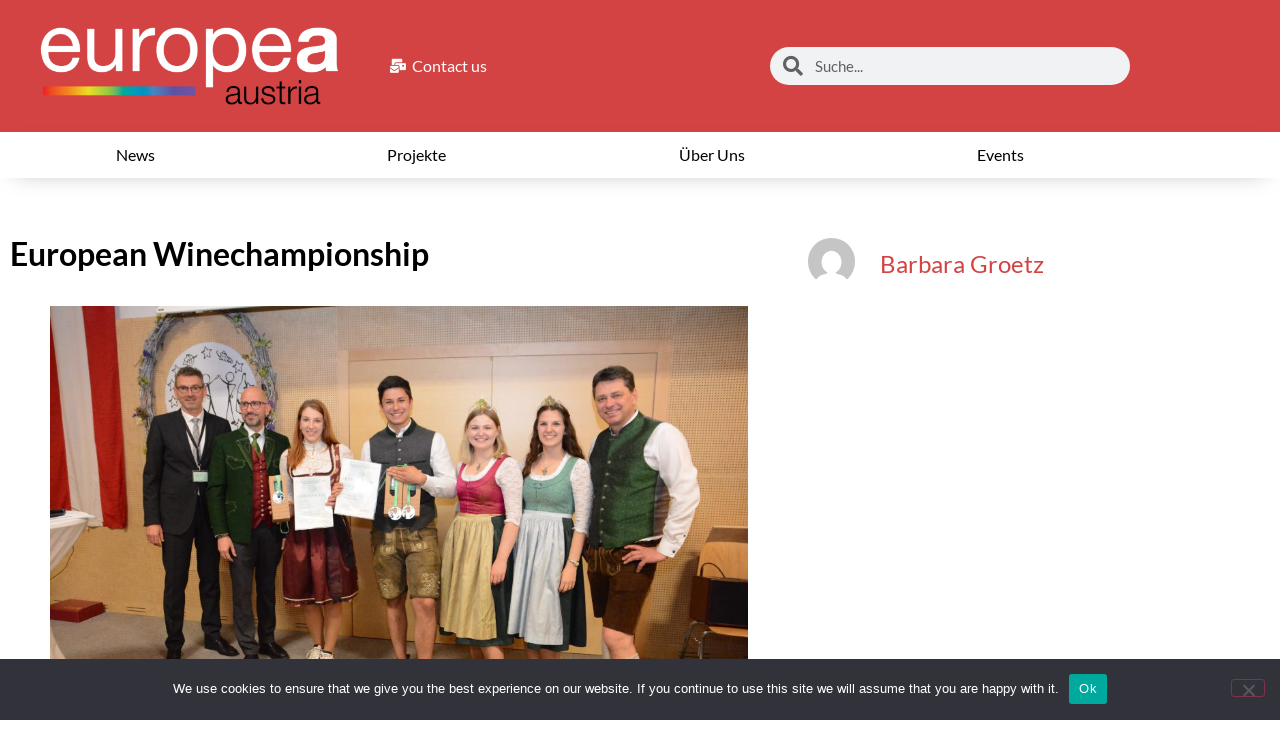

--- FILE ---
content_type: text/html; charset=UTF-8
request_url: https://europea.at/european-winechampionship/
body_size: 16157
content:
<!doctype html>
<html lang="en-US">
<head>
	<meta charset="UTF-8">
	<meta name="viewport" content="width=device-width, initial-scale=1">
	<link rel="profile" href="https://gmpg.org/xfn/11">
	<title>European Winechampionship &#8211; EUROPEA Austria</title>
<meta name='robots' content='max-image-preview:large' />
<link rel="alternate" type="application/rss+xml" title="EUROPEA Austria &raquo; Feed" href="https://europea.at/feed/" />
<link rel="alternate" type="application/rss+xml" title="EUROPEA Austria &raquo; Comments Feed" href="https://europea.at/comments/feed/" />
<link rel="alternate" type="text/calendar" title="EUROPEA Austria &raquo; iCal Feed" href="https://europea.at/events/?ical=1" />
<link rel="alternate" type="application/rss+xml" title="EUROPEA Austria &raquo; European Winechampionship Comments Feed" href="https://europea.at/european-winechampionship/feed/" />
<link rel="alternate" title="oEmbed (JSON)" type="application/json+oembed" href="https://europea.at/wp-json/oembed/1.0/embed?url=https%3A%2F%2Feuropea.at%2Feuropean-winechampionship%2F" />
<link rel="alternate" title="oEmbed (XML)" type="text/xml+oembed" href="https://europea.at/wp-json/oembed/1.0/embed?url=https%3A%2F%2Feuropea.at%2Feuropean-winechampionship%2F&#038;format=xml" />
		<style id="content-control-block-styles">
			@media (max-width: 640px) {
	.cc-hide-on-mobile {
		display: none !important;
	}
}
@media (min-width: 641px) and (max-width: 920px) {
	.cc-hide-on-tablet {
		display: none !important;
	}
}
@media (min-width: 921px) and (max-width: 1440px) {
	.cc-hide-on-desktop {
		display: none !important;
	}
}		</style>
		<style id='wp-img-auto-sizes-contain-inline-css'>
img:is([sizes=auto i],[sizes^="auto," i]){contain-intrinsic-size:3000px 1500px}
/*# sourceURL=wp-img-auto-sizes-contain-inline-css */
</style>
<style id='wp-emoji-styles-inline-css'>

	img.wp-smiley, img.emoji {
		display: inline !important;
		border: none !important;
		box-shadow: none !important;
		height: 1em !important;
		width: 1em !important;
		margin: 0 0.07em !important;
		vertical-align: -0.1em !important;
		background: none !important;
		padding: 0 !important;
	}
/*# sourceURL=wp-emoji-styles-inline-css */
</style>
<link rel='stylesheet' id='wp-block-library-css' href='https://europea.at/wp-includes/css/dist/block-library/style.min.css?ver=6.9' media='all' />
<style id='classic-theme-styles-inline-css'>
/*! This file is auto-generated */
.wp-block-button__link{color:#fff;background-color:#32373c;border-radius:9999px;box-shadow:none;text-decoration:none;padding:calc(.667em + 2px) calc(1.333em + 2px);font-size:1.125em}.wp-block-file__button{background:#32373c;color:#fff;text-decoration:none}
/*# sourceURL=/wp-includes/css/classic-themes.min.css */
</style>
<style id='co-authors-plus-coauthors-style-inline-css'>
.wp-block-co-authors-plus-coauthors.is-layout-flow [class*=wp-block-co-authors-plus]{display:inline}

/*# sourceURL=https://europea.at/wp-content/plugins/co-authors-plus/build/blocks/block-coauthors/style-index.css */
</style>
<style id='co-authors-plus-avatar-style-inline-css'>
.wp-block-co-authors-plus-avatar :where(img){height:auto;max-width:100%;vertical-align:bottom}.wp-block-co-authors-plus-coauthors.is-layout-flow .wp-block-co-authors-plus-avatar :where(img){vertical-align:middle}.wp-block-co-authors-plus-avatar:is(.alignleft,.alignright){display:table}.wp-block-co-authors-plus-avatar.aligncenter{display:table;margin-inline:auto}

/*# sourceURL=https://europea.at/wp-content/plugins/co-authors-plus/build/blocks/block-coauthor-avatar/style-index.css */
</style>
<style id='co-authors-plus-image-style-inline-css'>
.wp-block-co-authors-plus-image{margin-bottom:0}.wp-block-co-authors-plus-image :where(img){height:auto;max-width:100%;vertical-align:bottom}.wp-block-co-authors-plus-coauthors.is-layout-flow .wp-block-co-authors-plus-image :where(img){vertical-align:middle}.wp-block-co-authors-plus-image:is(.alignfull,.alignwide) :where(img){width:100%}.wp-block-co-authors-plus-image:is(.alignleft,.alignright){display:table}.wp-block-co-authors-plus-image.aligncenter{display:table;margin-inline:auto}

/*# sourceURL=https://europea.at/wp-content/plugins/co-authors-plus/build/blocks/block-coauthor-image/style-index.css */
</style>
<link rel='stylesheet' id='jet-engine-frontend-css' href='https://europea.at/wp-content/plugins/jet-engine/assets/css/frontend.css?ver=3.6.4.1' media='all' />
<link rel='stylesheet' id='content-control-block-styles-css' href='https://europea.at/wp-content/plugins/content-control/dist/style-block-editor.css?ver=2.6.5' media='all' />
<style id='global-styles-inline-css'>
:root{--wp--preset--aspect-ratio--square: 1;--wp--preset--aspect-ratio--4-3: 4/3;--wp--preset--aspect-ratio--3-4: 3/4;--wp--preset--aspect-ratio--3-2: 3/2;--wp--preset--aspect-ratio--2-3: 2/3;--wp--preset--aspect-ratio--16-9: 16/9;--wp--preset--aspect-ratio--9-16: 9/16;--wp--preset--color--black: #000000;--wp--preset--color--cyan-bluish-gray: #abb8c3;--wp--preset--color--white: #ffffff;--wp--preset--color--pale-pink: #f78da7;--wp--preset--color--vivid-red: #cf2e2e;--wp--preset--color--luminous-vivid-orange: #ff6900;--wp--preset--color--luminous-vivid-amber: #fcb900;--wp--preset--color--light-green-cyan: #7bdcb5;--wp--preset--color--vivid-green-cyan: #00d084;--wp--preset--color--pale-cyan-blue: #8ed1fc;--wp--preset--color--vivid-cyan-blue: #0693e3;--wp--preset--color--vivid-purple: #9b51e0;--wp--preset--gradient--vivid-cyan-blue-to-vivid-purple: linear-gradient(135deg,rgb(6,147,227) 0%,rgb(155,81,224) 100%);--wp--preset--gradient--light-green-cyan-to-vivid-green-cyan: linear-gradient(135deg,rgb(122,220,180) 0%,rgb(0,208,130) 100%);--wp--preset--gradient--luminous-vivid-amber-to-luminous-vivid-orange: linear-gradient(135deg,rgb(252,185,0) 0%,rgb(255,105,0) 100%);--wp--preset--gradient--luminous-vivid-orange-to-vivid-red: linear-gradient(135deg,rgb(255,105,0) 0%,rgb(207,46,46) 100%);--wp--preset--gradient--very-light-gray-to-cyan-bluish-gray: linear-gradient(135deg,rgb(238,238,238) 0%,rgb(169,184,195) 100%);--wp--preset--gradient--cool-to-warm-spectrum: linear-gradient(135deg,rgb(74,234,220) 0%,rgb(151,120,209) 20%,rgb(207,42,186) 40%,rgb(238,44,130) 60%,rgb(251,105,98) 80%,rgb(254,248,76) 100%);--wp--preset--gradient--blush-light-purple: linear-gradient(135deg,rgb(255,206,236) 0%,rgb(152,150,240) 100%);--wp--preset--gradient--blush-bordeaux: linear-gradient(135deg,rgb(254,205,165) 0%,rgb(254,45,45) 50%,rgb(107,0,62) 100%);--wp--preset--gradient--luminous-dusk: linear-gradient(135deg,rgb(255,203,112) 0%,rgb(199,81,192) 50%,rgb(65,88,208) 100%);--wp--preset--gradient--pale-ocean: linear-gradient(135deg,rgb(255,245,203) 0%,rgb(182,227,212) 50%,rgb(51,167,181) 100%);--wp--preset--gradient--electric-grass: linear-gradient(135deg,rgb(202,248,128) 0%,rgb(113,206,126) 100%);--wp--preset--gradient--midnight: linear-gradient(135deg,rgb(2,3,129) 0%,rgb(40,116,252) 100%);--wp--preset--font-size--small: 13px;--wp--preset--font-size--medium: 20px;--wp--preset--font-size--large: 36px;--wp--preset--font-size--x-large: 42px;--wp--preset--spacing--20: 0.44rem;--wp--preset--spacing--30: 0.67rem;--wp--preset--spacing--40: 1rem;--wp--preset--spacing--50: 1.5rem;--wp--preset--spacing--60: 2.25rem;--wp--preset--spacing--70: 3.38rem;--wp--preset--spacing--80: 5.06rem;--wp--preset--shadow--natural: 6px 6px 9px rgba(0, 0, 0, 0.2);--wp--preset--shadow--deep: 12px 12px 50px rgba(0, 0, 0, 0.4);--wp--preset--shadow--sharp: 6px 6px 0px rgba(0, 0, 0, 0.2);--wp--preset--shadow--outlined: 6px 6px 0px -3px rgb(255, 255, 255), 6px 6px rgb(0, 0, 0);--wp--preset--shadow--crisp: 6px 6px 0px rgb(0, 0, 0);}:where(.is-layout-flex){gap: 0.5em;}:where(.is-layout-grid){gap: 0.5em;}body .is-layout-flex{display: flex;}.is-layout-flex{flex-wrap: wrap;align-items: center;}.is-layout-flex > :is(*, div){margin: 0;}body .is-layout-grid{display: grid;}.is-layout-grid > :is(*, div){margin: 0;}:where(.wp-block-columns.is-layout-flex){gap: 2em;}:where(.wp-block-columns.is-layout-grid){gap: 2em;}:where(.wp-block-post-template.is-layout-flex){gap: 1.25em;}:where(.wp-block-post-template.is-layout-grid){gap: 1.25em;}.has-black-color{color: var(--wp--preset--color--black) !important;}.has-cyan-bluish-gray-color{color: var(--wp--preset--color--cyan-bluish-gray) !important;}.has-white-color{color: var(--wp--preset--color--white) !important;}.has-pale-pink-color{color: var(--wp--preset--color--pale-pink) !important;}.has-vivid-red-color{color: var(--wp--preset--color--vivid-red) !important;}.has-luminous-vivid-orange-color{color: var(--wp--preset--color--luminous-vivid-orange) !important;}.has-luminous-vivid-amber-color{color: var(--wp--preset--color--luminous-vivid-amber) !important;}.has-light-green-cyan-color{color: var(--wp--preset--color--light-green-cyan) !important;}.has-vivid-green-cyan-color{color: var(--wp--preset--color--vivid-green-cyan) !important;}.has-pale-cyan-blue-color{color: var(--wp--preset--color--pale-cyan-blue) !important;}.has-vivid-cyan-blue-color{color: var(--wp--preset--color--vivid-cyan-blue) !important;}.has-vivid-purple-color{color: var(--wp--preset--color--vivid-purple) !important;}.has-black-background-color{background-color: var(--wp--preset--color--black) !important;}.has-cyan-bluish-gray-background-color{background-color: var(--wp--preset--color--cyan-bluish-gray) !important;}.has-white-background-color{background-color: var(--wp--preset--color--white) !important;}.has-pale-pink-background-color{background-color: var(--wp--preset--color--pale-pink) !important;}.has-vivid-red-background-color{background-color: var(--wp--preset--color--vivid-red) !important;}.has-luminous-vivid-orange-background-color{background-color: var(--wp--preset--color--luminous-vivid-orange) !important;}.has-luminous-vivid-amber-background-color{background-color: var(--wp--preset--color--luminous-vivid-amber) !important;}.has-light-green-cyan-background-color{background-color: var(--wp--preset--color--light-green-cyan) !important;}.has-vivid-green-cyan-background-color{background-color: var(--wp--preset--color--vivid-green-cyan) !important;}.has-pale-cyan-blue-background-color{background-color: var(--wp--preset--color--pale-cyan-blue) !important;}.has-vivid-cyan-blue-background-color{background-color: var(--wp--preset--color--vivid-cyan-blue) !important;}.has-vivid-purple-background-color{background-color: var(--wp--preset--color--vivid-purple) !important;}.has-black-border-color{border-color: var(--wp--preset--color--black) !important;}.has-cyan-bluish-gray-border-color{border-color: var(--wp--preset--color--cyan-bluish-gray) !important;}.has-white-border-color{border-color: var(--wp--preset--color--white) !important;}.has-pale-pink-border-color{border-color: var(--wp--preset--color--pale-pink) !important;}.has-vivid-red-border-color{border-color: var(--wp--preset--color--vivid-red) !important;}.has-luminous-vivid-orange-border-color{border-color: var(--wp--preset--color--luminous-vivid-orange) !important;}.has-luminous-vivid-amber-border-color{border-color: var(--wp--preset--color--luminous-vivid-amber) !important;}.has-light-green-cyan-border-color{border-color: var(--wp--preset--color--light-green-cyan) !important;}.has-vivid-green-cyan-border-color{border-color: var(--wp--preset--color--vivid-green-cyan) !important;}.has-pale-cyan-blue-border-color{border-color: var(--wp--preset--color--pale-cyan-blue) !important;}.has-vivid-cyan-blue-border-color{border-color: var(--wp--preset--color--vivid-cyan-blue) !important;}.has-vivid-purple-border-color{border-color: var(--wp--preset--color--vivid-purple) !important;}.has-vivid-cyan-blue-to-vivid-purple-gradient-background{background: var(--wp--preset--gradient--vivid-cyan-blue-to-vivid-purple) !important;}.has-light-green-cyan-to-vivid-green-cyan-gradient-background{background: var(--wp--preset--gradient--light-green-cyan-to-vivid-green-cyan) !important;}.has-luminous-vivid-amber-to-luminous-vivid-orange-gradient-background{background: var(--wp--preset--gradient--luminous-vivid-amber-to-luminous-vivid-orange) !important;}.has-luminous-vivid-orange-to-vivid-red-gradient-background{background: var(--wp--preset--gradient--luminous-vivid-orange-to-vivid-red) !important;}.has-very-light-gray-to-cyan-bluish-gray-gradient-background{background: var(--wp--preset--gradient--very-light-gray-to-cyan-bluish-gray) !important;}.has-cool-to-warm-spectrum-gradient-background{background: var(--wp--preset--gradient--cool-to-warm-spectrum) !important;}.has-blush-light-purple-gradient-background{background: var(--wp--preset--gradient--blush-light-purple) !important;}.has-blush-bordeaux-gradient-background{background: var(--wp--preset--gradient--blush-bordeaux) !important;}.has-luminous-dusk-gradient-background{background: var(--wp--preset--gradient--luminous-dusk) !important;}.has-pale-ocean-gradient-background{background: var(--wp--preset--gradient--pale-ocean) !important;}.has-electric-grass-gradient-background{background: var(--wp--preset--gradient--electric-grass) !important;}.has-midnight-gradient-background{background: var(--wp--preset--gradient--midnight) !important;}.has-small-font-size{font-size: var(--wp--preset--font-size--small) !important;}.has-medium-font-size{font-size: var(--wp--preset--font-size--medium) !important;}.has-large-font-size{font-size: var(--wp--preset--font-size--large) !important;}.has-x-large-font-size{font-size: var(--wp--preset--font-size--x-large) !important;}
:where(.wp-block-post-template.is-layout-flex){gap: 1.25em;}:where(.wp-block-post-template.is-layout-grid){gap: 1.25em;}
:where(.wp-block-term-template.is-layout-flex){gap: 1.25em;}:where(.wp-block-term-template.is-layout-grid){gap: 1.25em;}
:where(.wp-block-columns.is-layout-flex){gap: 2em;}:where(.wp-block-columns.is-layout-grid){gap: 2em;}
:root :where(.wp-block-pullquote){font-size: 1.5em;line-height: 1.6;}
/*# sourceURL=global-styles-inline-css */
</style>
<link rel='stylesheet' id='cookie-notice-front-css' href='https://europea.at/wp-content/plugins/cookie-notice/css/front.min.css?ver=2.5.11' media='all' />
<link rel='stylesheet' id='widgetopts-styles-css' href='https://europea.at/wp-content/plugins/widget-options/assets/css/widget-options.css?ver=4.1.3' media='all' />
<link rel='stylesheet' id='tribe-events-v2-single-skeleton-css' href='https://europea.at/wp-content/plugins/the-events-calendar/build/css/tribe-events-single-skeleton.css?ver=6.15.13' media='all' />
<link rel='stylesheet' id='tribe-events-v2-single-skeleton-full-css' href='https://europea.at/wp-content/plugins/the-events-calendar/build/css/tribe-events-single-full.css?ver=6.15.13' media='all' />
<link rel='stylesheet' id='tec-events-elementor-widgets-base-styles-css' href='https://europea.at/wp-content/plugins/the-events-calendar/build/css/integrations/plugins/elementor/widgets/widget-base.css?ver=6.15.13' media='all' />
<link rel='stylesheet' id='hello-elementor-css' href='https://europea.at/wp-content/themes/hello-elementor/style.min.css?ver=3.0.1' media='all' />
<link rel='stylesheet' id='hello-elementor-theme-style-css' href='https://europea.at/wp-content/themes/hello-elementor/theme.min.css?ver=3.0.1' media='all' />
<link rel='stylesheet' id='hello-elementor-header-footer-css' href='https://europea.at/wp-content/themes/hello-elementor/header-footer.min.css?ver=3.0.1' media='all' />
<link rel='stylesheet' id='elementor-frontend-css' href='https://europea.at/wp-content/plugins/elementor/assets/css/frontend.min.css?ver=3.34.0' media='all' />
<link rel='stylesheet' id='elementor-post-121-css' href='https://europea.at/wp-content/uploads/elementor/css/post-121.css?ver=1767264145' media='all' />
<link rel='stylesheet' id='widget-image-css' href='https://europea.at/wp-content/plugins/elementor/assets/css/widget-image.min.css?ver=3.34.0' media='all' />
<link rel='stylesheet' id='widget-icon-list-css' href='https://europea.at/wp-content/plugins/elementor/assets/css/widget-icon-list.min.css?ver=3.34.0' media='all' />
<link rel='stylesheet' id='widget-search-form-css' href='https://europea.at/wp-content/plugins/elementor-pro/assets/css/widget-search-form.min.css?ver=3.34.0' media='all' />
<link rel='stylesheet' id='elementor-icons-shared-0-css' href='https://europea.at/wp-content/plugins/elementor/assets/lib/font-awesome/css/fontawesome.min.css?ver=5.15.3' media='all' />
<link rel='stylesheet' id='elementor-icons-fa-solid-css' href='https://europea.at/wp-content/plugins/elementor/assets/lib/font-awesome/css/solid.min.css?ver=5.15.3' media='all' />
<link rel='stylesheet' id='e-sticky-css' href='https://europea.at/wp-content/plugins/elementor-pro/assets/css/modules/sticky.min.css?ver=3.34.0' media='all' />
<link rel='stylesheet' id='widget-nav-menu-css' href='https://europea.at/wp-content/plugins/elementor-pro/assets/css/widget-nav-menu.min.css?ver=3.34.0' media='all' />
<link rel='stylesheet' id='widget-spacer-css' href='https://europea.at/wp-content/plugins/elementor/assets/css/widget-spacer.min.css?ver=3.34.0' media='all' />
<link rel='stylesheet' id='widget-heading-css' href='https://europea.at/wp-content/plugins/elementor/assets/css/widget-heading.min.css?ver=3.34.0' media='all' />
<link rel='stylesheet' id='widget-author-box-css' href='https://europea.at/wp-content/plugins/elementor-pro/assets/css/widget-author-box.min.css?ver=3.34.0' media='all' />
<link rel='stylesheet' id='e-animation-fadeInRight-css' href='https://europea.at/wp-content/plugins/elementor/assets/lib/animations/styles/fadeInRight.min.css?ver=3.34.0' media='all' />
<link rel='stylesheet' id='e-popup-css' href='https://europea.at/wp-content/plugins/elementor-pro/assets/css/conditionals/popup.min.css?ver=3.34.0' media='all' />
<link rel='stylesheet' id='elementor-icons-css' href='https://europea.at/wp-content/plugins/elementor/assets/lib/eicons/css/elementor-icons.min.css?ver=5.45.0' media='all' />
<link rel='stylesheet' id='elementor-post-130-css' href='https://europea.at/wp-content/uploads/elementor/css/post-130.css?ver=1767264146' media='all' />
<link rel='stylesheet' id='elementor-post-170-css' href='https://europea.at/wp-content/uploads/elementor/css/post-170.css?ver=1767265650' media='all' />
<link rel='stylesheet' id='elementor-post-156-css' href='https://europea.at/wp-content/uploads/elementor/css/post-156.css?ver=1767265735' media='all' />
<link rel='stylesheet' id='elementor-post-460-css' href='https://europea.at/wp-content/uploads/elementor/css/post-460.css?ver=1767264146' media='all' />
<link rel='stylesheet' id='meks-social-widget-css' href='https://europea.at/wp-content/plugins/meks-smart-social-widget/css/style.css?ver=1.6.5' media='all' />
<link rel='stylesheet' id='eael-general-css' href='https://europea.at/wp-content/plugins/essential-addons-for-elementor-lite/assets/front-end/css/view/general.min.css?ver=6.5.5' media='all' />
<link rel='stylesheet' id='ecs-styles-css' href='https://europea.at/wp-content/plugins/ele-custom-skin/assets/css/ecs-style.css?ver=3.1.9' media='all' />
<link rel='stylesheet' id='elementor-gf-local-lato-css' href='https://europea.at/wp-content/uploads/elementor/google-fonts/css/lato.css?ver=1742251412' media='all' />
<!--n2css--><!--n2js--><script id="cookie-notice-front-js-before">
var cnArgs = {"ajaxUrl":"https:\/\/europea.at\/wp-admin\/admin-ajax.php","nonce":"69aceabcc3","hideEffect":"fade","position":"bottom","onScroll":false,"onScrollOffset":100,"onClick":false,"cookieName":"cookie_notice_accepted","cookieTime":2592000,"cookieTimeRejected":2592000,"globalCookie":false,"redirection":false,"cache":false,"revokeCookies":false,"revokeCookiesOpt":"automatic"};

//# sourceURL=cookie-notice-front-js-before
</script>
<script src="https://europea.at/wp-content/plugins/cookie-notice/js/front.min.js?ver=2.5.11" id="cookie-notice-front-js"></script>
<script src="https://europea.at/wp-includes/js/jquery/jquery.min.js?ver=3.7.1" id="jquery-core-js"></script>
<script src="https://europea.at/wp-includes/js/jquery/jquery-migrate.min.js?ver=3.4.1" id="jquery-migrate-js"></script>
<script id="ecs_ajax_load-js-extra">
var ecs_ajax_params = {"ajaxurl":"https://europea.at/wp-admin/admin-ajax.php","posts":"{\"page\":0,\"name\":\"european-winechampionship\",\"error\":\"\",\"m\":\"\",\"p\":0,\"post_parent\":\"\",\"subpost\":\"\",\"subpost_id\":\"\",\"attachment\":\"\",\"attachment_id\":0,\"pagename\":\"\",\"page_id\":0,\"second\":\"\",\"minute\":\"\",\"hour\":\"\",\"day\":0,\"monthnum\":0,\"year\":0,\"w\":0,\"category_name\":\"\",\"tag\":\"\",\"cat\":\"\",\"tag_id\":\"\",\"author\":\"\",\"author_name\":\"\",\"feed\":\"\",\"tb\":\"\",\"paged\":0,\"meta_key\":\"\",\"meta_value\":\"\",\"preview\":\"\",\"s\":\"\",\"sentence\":\"\",\"title\":\"\",\"fields\":\"all\",\"menu_order\":\"\",\"embed\":\"\",\"category__in\":[],\"category__not_in\":[],\"category__and\":[],\"post__in\":[],\"post__not_in\":[],\"post_name__in\":[],\"tag__in\":[],\"tag__not_in\":[],\"tag__and\":[],\"tag_slug__in\":[],\"tag_slug__and\":[],\"post_parent__in\":[],\"post_parent__not_in\":[],\"author__in\":[],\"author__not_in\":[],\"search_columns\":[],\"ignore_sticky_posts\":false,\"suppress_filters\":false,\"cache_results\":true,\"update_post_term_cache\":true,\"update_menu_item_cache\":false,\"lazy_load_term_meta\":true,\"update_post_meta_cache\":true,\"post_type\":\"\",\"posts_per_page\":10,\"nopaging\":false,\"comments_per_page\":\"50\",\"no_found_rows\":false,\"order\":\"DESC\"}"};
//# sourceURL=ecs_ajax_load-js-extra
</script>
<script src="https://europea.at/wp-content/plugins/ele-custom-skin/assets/js/ecs_ajax_pagination.js?ver=3.1.9" id="ecs_ajax_load-js"></script>
<script src="https://europea.at/wp-content/plugins/ele-custom-skin/assets/js/ecs.js?ver=3.1.9" id="ecs-script-js"></script>
<link rel="https://api.w.org/" href="https://europea.at/wp-json/" /><link rel="alternate" title="JSON" type="application/json" href="https://europea.at/wp-json/wp/v2/posts/804" /><link rel="canonical" href="https://europea.at/european-winechampionship/" />
<link rel='shortlink' href='https://europea.at/?p=804' />
<meta name="tec-api-version" content="v1"><meta name="tec-api-origin" content="https://europea.at"><link rel="alternate" href="https://europea.at/wp-json/tribe/events/v1/" /><meta name="generator" content="Elementor 3.34.0; features: additional_custom_breakpoints; settings: css_print_method-external, google_font-enabled, font_display-auto">
			<style>
				.e-con.e-parent:nth-of-type(n+4):not(.e-lazyloaded):not(.e-no-lazyload),
				.e-con.e-parent:nth-of-type(n+4):not(.e-lazyloaded):not(.e-no-lazyload) * {
					background-image: none !important;
				}
				@media screen and (max-height: 1024px) {
					.e-con.e-parent:nth-of-type(n+3):not(.e-lazyloaded):not(.e-no-lazyload),
					.e-con.e-parent:nth-of-type(n+3):not(.e-lazyloaded):not(.e-no-lazyload) * {
						background-image: none !important;
					}
				}
				@media screen and (max-height: 640px) {
					.e-con.e-parent:nth-of-type(n+2):not(.e-lazyloaded):not(.e-no-lazyload),
					.e-con.e-parent:nth-of-type(n+2):not(.e-lazyloaded):not(.e-no-lazyload) * {
						background-image: none !important;
					}
				}
			</style>
			</head>
<body data-rsssl=1 class="wp-singular post-template-default single single-post postid-804 single-format-standard wp-custom-logo wp-theme-hello-elementor cookies-not-set tribe-no-js elementor-default elementor-kit-121 elementor-page-156">


<a class="skip-link screen-reader-text" href="#content">Skip to content</a>

		<header data-elementor-type="header" data-elementor-id="130" class="elementor elementor-130 elementor-location-header" data-elementor-post-type="elementor_library">
					<section class="elementor-section elementor-top-section elementor-element elementor-element-41c881f1 elementor-section-height-min-height elementor-hidden-tablet elementor-hidden-mobile elementor-section-boxed elementor-section-height-default elementor-section-items-middle" data-id="41c881f1" data-element_type="section" data-settings="{&quot;background_background&quot;:&quot;classic&quot;}">
						<div class="elementor-container elementor-column-gap-default">
					<div class="elementor-column elementor-col-33 elementor-top-column elementor-element elementor-element-30629550" data-id="30629550" data-element_type="column">
			<div class="elementor-widget-wrap elementor-element-populated">
						<div class="elementor-element elementor-element-64cd6cb3 elementor-widget elementor-widget-theme-site-logo elementor-widget-image" data-id="64cd6cb3" data-element_type="widget" data-widget_type="theme-site-logo.default">
				<div class="elementor-widget-container">
											<a href="https://europea.at">
			<img loading="lazy" width="1044" height="299" src="https://europea.at/wp-content/uploads/2022/08/cropped-Logo-Europea-Austria-white-CORRECT.png" class="attachment-full size-full wp-image-373" alt="EUROPEA Austria logo" srcset="https://europea.at/wp-content/uploads/2022/08/cropped-Logo-Europea-Austria-white-CORRECT.png 1044w, https://europea.at/wp-content/uploads/2022/08/cropped-Logo-Europea-Austria-white-CORRECT-300x86.png 300w, https://europea.at/wp-content/uploads/2022/08/cropped-Logo-Europea-Austria-white-CORRECT-1024x293.png 1024w, https://europea.at/wp-content/uploads/2022/08/cropped-Logo-Europea-Austria-white-CORRECT-768x220.png 768w" sizes="(max-width: 1044px) 100vw, 1044px" />				</a>
											</div>
				</div>
					</div>
		</div>
				<div class="elementor-column elementor-col-33 elementor-top-column elementor-element elementor-element-352e822a elementor-hidden-mobile" data-id="352e822a" data-element_type="column">
			<div class="elementor-widget-wrap elementor-element-populated">
						<div class="elementor-element elementor-element-12c81c96 elementor-align-end elementor-icon-list--layout-traditional elementor-list-item-link-full_width elementor-widget elementor-widget-icon-list" data-id="12c81c96" data-element_type="widget" data-widget_type="icon-list.default">
				<div class="elementor-widget-container">
							<ul class="elementor-icon-list-items">
							<li class="elementor-icon-list-item">
											<a href="https://europea.at/contact">

												<span class="elementor-icon-list-icon">
							<i aria-hidden="true" class="fas fa-mail-bulk"></i>						</span>
										<span class="elementor-icon-list-text">Contact us</span>
											</a>
									</li>
						</ul>
						</div>
				</div>
					</div>
		</div>
				<div class="elementor-column elementor-col-33 elementor-top-column elementor-element elementor-element-6c897c5f" data-id="6c897c5f" data-element_type="column">
			<div class="elementor-widget-wrap elementor-element-populated">
						<div class="elementor-element elementor-element-73acf0b4 elementor-search-form--skin-minimal elementor-widget__width-inherit elementor-widget-mobile__width-inherit elementor-widget elementor-widget-search-form" data-id="73acf0b4" data-element_type="widget" data-settings="{&quot;skin&quot;:&quot;minimal&quot;}" data-widget_type="search-form.default">
				<div class="elementor-widget-container">
							<search role="search">
			<form class="elementor-search-form" action="https://europea.at" method="get">
												<div class="elementor-search-form__container">
					<label class="elementor-screen-only" for="elementor-search-form-73acf0b4">Search</label>

											<div class="elementor-search-form__icon">
							<i aria-hidden="true" class="fas fa-search"></i>							<span class="elementor-screen-only">Search</span>
						</div>
					
					<input id="elementor-search-form-73acf0b4" placeholder="Suche..." class="elementor-search-form__input" type="search" name="s" value="">
					
					
									</div>
			</form>
		</search>
						</div>
				</div>
					</div>
		</div>
					</div>
		</section>
				<section class="elementor-section elementor-top-section elementor-element elementor-element-26ef6ea3 elementor-hidden-tablet elementor-hidden-mobile elementor-section-boxed elementor-section-height-default elementor-section-height-default" data-id="26ef6ea3" data-element_type="section" data-settings="{&quot;background_background&quot;:&quot;classic&quot;,&quot;sticky&quot;:&quot;top&quot;,&quot;sticky_on&quot;:[&quot;desktop&quot;,&quot;tablet&quot;,&quot;mobile&quot;],&quot;sticky_offset&quot;:0,&quot;sticky_effects_offset&quot;:0,&quot;sticky_anchor_link_offset&quot;:0}">
							<div class="elementor-background-overlay"></div>
							<div class="elementor-container elementor-column-gap-no">
					<div class="elementor-column elementor-col-100 elementor-top-column elementor-element elementor-element-64fc6bd8" data-id="64fc6bd8" data-element_type="column">
			<div class="elementor-widget-wrap elementor-element-populated">
						<div class="elementor-element elementor-element-46d488e5 elementor-nav-menu__align-justify elementor-nav-menu--stretch elementor-widget__width-inherit elementor-nav-menu--dropdown-tablet elementor-nav-menu__text-align-aside elementor-nav-menu--toggle elementor-nav-menu--burger elementor-widget elementor-widget-nav-menu" data-id="46d488e5" data-element_type="widget" data-settings="{&quot;full_width&quot;:&quot;stretch&quot;,&quot;sticky&quot;:&quot;top&quot;,&quot;layout&quot;:&quot;horizontal&quot;,&quot;submenu_icon&quot;:{&quot;value&quot;:&quot;&lt;i class=\&quot;fas fa-caret-down\&quot; aria-hidden=\&quot;true\&quot;&gt;&lt;\/i&gt;&quot;,&quot;library&quot;:&quot;fa-solid&quot;},&quot;toggle&quot;:&quot;burger&quot;,&quot;sticky_on&quot;:[&quot;desktop&quot;,&quot;tablet&quot;,&quot;mobile&quot;],&quot;sticky_offset&quot;:0,&quot;sticky_effects_offset&quot;:0,&quot;sticky_anchor_link_offset&quot;:0}" data-widget_type="nav-menu.default">
				<div class="elementor-widget-container">
								<nav aria-label="Menu" class="elementor-nav-menu--main elementor-nav-menu__container elementor-nav-menu--layout-horizontal e--pointer-underline e--animation-fade">
				<ul id="menu-1-46d488e5" class="elementor-nav-menu"><li class="menu-item menu-item-type-post_type menu-item-object-page menu-item-36"><a href="https://europea.at/news/" class="elementor-item">News</a></li>
<li class="menu-item menu-item-type-post_type menu-item-object-page menu-item-34"><a href="https://europea.at/projekte/" class="elementor-item">Projekte</a></li>
<li class="menu-item menu-item-type-post_type menu-item-object-page menu-item-32"><a href="https://europea.at/uber-uns/" class="elementor-item">Über Uns</a></li>
<li class="menu-item menu-item-type-post_type menu-item-object-page menu-item-31"><a href="https://europea.at/wpevents/" class="elementor-item">Events</a></li>
</ul>			</nav>
					<div class="elementor-menu-toggle" role="button" tabindex="0" aria-label="Menu Toggle" aria-expanded="false">
			<i aria-hidden="true" role="presentation" class="elementor-menu-toggle__icon--open eicon-menu-bar"></i><i aria-hidden="true" role="presentation" class="elementor-menu-toggle__icon--close eicon-close"></i>		</div>
					<nav class="elementor-nav-menu--dropdown elementor-nav-menu__container" aria-hidden="true">
				<ul id="menu-2-46d488e5" class="elementor-nav-menu"><li class="menu-item menu-item-type-post_type menu-item-object-page menu-item-36"><a href="https://europea.at/news/" class="elementor-item" tabindex="-1">News</a></li>
<li class="menu-item menu-item-type-post_type menu-item-object-page menu-item-34"><a href="https://europea.at/projekte/" class="elementor-item" tabindex="-1">Projekte</a></li>
<li class="menu-item menu-item-type-post_type menu-item-object-page menu-item-32"><a href="https://europea.at/uber-uns/" class="elementor-item" tabindex="-1">Über Uns</a></li>
<li class="menu-item menu-item-type-post_type menu-item-object-page menu-item-31"><a href="https://europea.at/wpevents/" class="elementor-item" tabindex="-1">Events</a></li>
</ul>			</nav>
						</div>
				</div>
					</div>
		</div>
					</div>
		</section>
				<section class="elementor-section elementor-top-section elementor-element elementor-element-460d4dc elementor-hidden-desktop elementor-section-boxed elementor-section-height-default elementor-section-height-default" data-id="460d4dc" data-element_type="section" data-settings="{&quot;background_background&quot;:&quot;classic&quot;}">
						<div class="elementor-container elementor-column-gap-default">
					<div class="elementor-column elementor-col-50 elementor-top-column elementor-element elementor-element-ca24de1" data-id="ca24de1" data-element_type="column">
			<div class="elementor-widget-wrap elementor-element-populated">
						<div class="elementor-element elementor-element-82511e7 elementor-widget elementor-widget-theme-site-logo elementor-widget-image" data-id="82511e7" data-element_type="widget" data-widget_type="theme-site-logo.default">
				<div class="elementor-widget-container">
											<a href="https://europea.at">
			<img loading="lazy" width="1044" height="299" src="https://europea.at/wp-content/uploads/2022/08/cropped-Logo-Europea-Austria-white-CORRECT.png" class="attachment-full size-full wp-image-373" alt="EUROPEA Austria logo" srcset="https://europea.at/wp-content/uploads/2022/08/cropped-Logo-Europea-Austria-white-CORRECT.png 1044w, https://europea.at/wp-content/uploads/2022/08/cropped-Logo-Europea-Austria-white-CORRECT-300x86.png 300w, https://europea.at/wp-content/uploads/2022/08/cropped-Logo-Europea-Austria-white-CORRECT-1024x293.png 1024w, https://europea.at/wp-content/uploads/2022/08/cropped-Logo-Europea-Austria-white-CORRECT-768x220.png 768w" sizes="(max-width: 1044px) 100vw, 1044px" />				</a>
											</div>
				</div>
					</div>
		</div>
				<div class="elementor-column elementor-col-50 elementor-top-column elementor-element elementor-element-bddabc5" data-id="bddabc5" data-element_type="column">
			<div class="elementor-widget-wrap elementor-element-populated">
						<div class="elementor-element elementor-element-247eedb elementor-align-right elementor-widget elementor-widget-button" data-id="247eedb" data-element_type="widget" data-widget_type="button.default">
				<div class="elementor-widget-container">
									<div class="elementor-button-wrapper">
					<a class="elementor-button elementor-button-link elementor-size-lg" href="#elementor-action%3Aaction%3Dpopup%3Aopen%26settings%3DeyJpZCI6IjQ2MCIsInRvZ2dsZSI6ZmFsc2V9">
						<span class="elementor-button-content-wrapper">
						<span class="elementor-button-icon">
				<i aria-hidden="true" class="fas fa-bars"></i>			</span>
								</span>
					</a>
				</div>
								</div>
				</div>
					</div>
		</div>
					</div>
		</section>
		<!-- hidden section 804-bb0cf9b -->		</header>
				<div data-elementor-type="single-post" data-elementor-id="156" class="elementor elementor-156 elementor-location-single post-804 post type-post status-publish format-standard hentry category-uncategorized" data-elementor-post-type="elementor_library">
					<section class="elementor-section elementor-top-section elementor-element elementor-element-b9c25cd elementor-section-boxed elementor-section-height-default elementor-section-height-default" data-id="b9c25cd" data-element_type="section">
						<div class="elementor-container elementor-column-gap-default">
					<div class="elementor-column elementor-col-100 elementor-top-column elementor-element elementor-element-d74ff75" data-id="d74ff75" data-element_type="column">
			<div class="elementor-widget-wrap elementor-element-populated">
						<div class="elementor-element elementor-element-1d290bc elementor-widget elementor-widget-spacer" data-id="1d290bc" data-element_type="widget" data-widget_type="spacer.default">
				<div class="elementor-widget-container">
							<div class="elementor-spacer">
			<div class="elementor-spacer-inner"></div>
		</div>
						</div>
				</div>
					</div>
		</div>
					</div>
		</section>
				<section class="elementor-section elementor-top-section elementor-element elementor-element-3383202e elementor-section-boxed elementor-section-height-default elementor-section-height-default" data-id="3383202e" data-element_type="section">
						<div class="elementor-container elementor-column-gap-default">
					<div class="elementor-column elementor-col-66 elementor-top-column elementor-element elementor-element-147c75a0" data-id="147c75a0" data-element_type="column">
			<div class="elementor-widget-wrap elementor-element-populated">
						<div class="elementor-element elementor-element-441badb3 elementor-widget elementor-widget-theme-post-title elementor-page-title elementor-widget-heading" data-id="441badb3" data-element_type="widget" data-widget_type="theme-post-title.default">
				<div class="elementor-widget-container">
					<h2 class="elementor-heading-title elementor-size-default">European Winechampionship</h2>				</div>
				</div>
				<div class="elementor-element elementor-element-61ef32d9 elementor-widget elementor-widget-theme-post-content" data-id="61ef32d9" data-element_type="widget" data-widget_type="theme-post-content.default">
				<div class="elementor-widget-container">
					
<figure class="wp-block-image size-large"><img fetchpriority="high" fetchpriority="high" decoding="async" width="1024" height="683" src="https://europea.at/wp-content/uploads/2023/05/Sieger_Team_award-1024x683.jpg" alt="" class="wp-image-805" srcset="https://europea.at/wp-content/uploads/2023/05/Sieger_Team_award-1024x683.jpg 1024w, https://europea.at/wp-content/uploads/2023/05/Sieger_Team_award-300x200.jpg 300w, https://europea.at/wp-content/uploads/2023/05/Sieger_Team_award-768x512.jpg 768w, https://europea.at/wp-content/uploads/2023/05/Sieger_Team_award-1536x1024.jpg 1536w, https://europea.at/wp-content/uploads/2023/05/Sieger_Team_award-2048x1365.jpg 2048w" sizes="(max-width: 1024px) 100vw, 1024px" /></figure>



<p>Vom 17. 21. April 2023 war das Bildungszentrum Silberberg Austragungsort der&nbsp;</p>



<p>European Wine Championship.</p>



<p>Das Silberberger Vorbereitungs- und Durchführungsteam konnte nach monatelanger Vorbereitung 30 Teams, bestehend aus jeweils 2 Schüler:innen und einer begleitenden Lehrperson, nominiert von Weinbauschulen aus 11 verschiedenen Ländern Europas, in Silberberg begrüßen.</p>



<p>Dieser fachliche Wettbewerb in Weinbau, Kellerwirtschaft und Sensorik wurde in 6 Kategorien bewertet. Theoretisches und praktisches Wissen wurde an vielen Stationen von den 60 Teilnehmer:innen unter Beweis gestellt. Alle Bewerbe und Begleitveranstaltungen wurden in Englisch durchgeführt. 30 Teamleader unterstützten in der Durchführung und Auswertung der zahlreichen Tests die Silberberger:innen. Dabei konnten die modernen und umfangreichen Einrichtungen von Silberberg genutzt werden.</p>



<p>Begleitend zu den Bewerben wurden Weingüter und Betriebe in der Region besucht und so die Möglichkeit geboten, Land- und Leute kennen zu lernen. Am Obst- und Weinlehrpfad wird ein kleiner Terrassenweingarten als sichtbares Zeichen der EWC 2023 bleiben.</p>



<p>Aus Silberberger Sicht sehr erfreulich, ist der Sieg im Teamwettbewerb durch Noah Silly und Lea Fritz – Schüler:innen der Abschlussklasse von Silberberg. Bei der feierlichen Abschlusszeremonie konnten neben den steirischen Weinhoheiten Sophie und Marlene zahlreiche Ehrengäste begrüßt werden, welche die Überreichung der Trophäen übernahmen.</p>



<p><strong>Trophäen und Sieger:innen:</strong></p>



<figure class="wp-block-table"><table><tbody><tr><td>Wine champion</td><td>Mario Vock</td><td>HBLA und BA Klosterneuburg (A)</td></tr><tr><td>Wine growing (Weinbau)</td><td>Mario Vock</td><td>HBLA und BA Klosterneuburg, (A)</td></tr><tr><td>Wine making (Kellerwirtschaft)</td><td>Mario Vock</td><td>HBLA und BA Klosterneuburg (A)</td></tr><tr><td>Wine tasting (Sensorik)</td><td>Pierre Choblet</td><td>Avice Viti Campus (F)</td></tr><tr><td>Team competition</td><td>Lea Fritz und Noah Silly</td><td>Bildungszentrum Silberberg (A)</td></tr><tr><td>Special award *)</td><td>Viktor Rapp</td><td>DLR Rheinhessen – Nahe – Hunsrück, Bad Kreuznach (D)</td></tr><tr><td>Funny games **)</td><td>Team „White wine“ and „Sparkling wine“</td><td>&nbsp;</td></tr></tbody></table></figure>



<p>*) Wissen über das Gastgeberland (keine Teilnehmer:innen aus Österreich zugelassen)</p>



<p>**) Spaß darf nicht zu kurz kommen.</p>



<p>2025 findet die EWC, die unter dem Schutzschirm der EUROPEA international Organisation durchgeführt wird, in Italien statt.</p>



<figure class="wp-block-image size-large"><img decoding="async" width="1024" height="683" src="https://europea.at/wp-content/uploads/2023/05/Wine_Sensorik_part1-1024x683.jpg" alt="" class="wp-image-806" srcset="https://europea.at/wp-content/uploads/2023/05/Wine_Sensorik_part1-1024x683.jpg 1024w, https://europea.at/wp-content/uploads/2023/05/Wine_Sensorik_part1-300x200.jpg 300w, https://europea.at/wp-content/uploads/2023/05/Wine_Sensorik_part1-768x512.jpg 768w, https://europea.at/wp-content/uploads/2023/05/Wine_Sensorik_part1-1536x1024.jpg 1536w, https://europea.at/wp-content/uploads/2023/05/Wine_Sensorik_part1-2048x1365.jpg 2048w" sizes="(max-width: 1024px) 100vw, 1024px" /></figure>



<figure class="wp-block-image size-large"><img decoding="async" width="1024" height="768" src="https://europea.at/wp-content/uploads/2023/05/Rebveredlung-1024x768.jpg" alt="" class="wp-image-807" srcset="https://europea.at/wp-content/uploads/2023/05/Rebveredlung-1024x768.jpg 1024w, https://europea.at/wp-content/uploads/2023/05/Rebveredlung-300x225.jpg 300w, https://europea.at/wp-content/uploads/2023/05/Rebveredlung-768x576.jpg 768w, https://europea.at/wp-content/uploads/2023/05/Rebveredlung-1536x1152.jpg 1536w, https://europea.at/wp-content/uploads/2023/05/Rebveredlung-2048x1536.jpg 2048w" sizes="(max-width: 1024px) 100vw, 1024px" /></figure>



<figure class="wp-block-image size-large"><img loading="lazy" loading="lazy" decoding="async" width="1024" height="683" src="https://europea.at/wp-content/uploads/2023/05/Champions-1024x683.jpg" alt="" class="wp-image-808" srcset="https://europea.at/wp-content/uploads/2023/05/Champions-1024x683.jpg 1024w, https://europea.at/wp-content/uploads/2023/05/Champions-300x200.jpg 300w, https://europea.at/wp-content/uploads/2023/05/Champions-768x512.jpg 768w, https://europea.at/wp-content/uploads/2023/05/Champions-1536x1024.jpg 1536w, https://europea.at/wp-content/uploads/2023/05/Champions-2048x1365.jpg 2048w" sizes="(max-width: 1024px) 100vw, 1024px" /></figure>



<p>Die beigefügten Bilder stammen aus Silberberg, alle Rechte in Silberberg.</p>
				</div>
				</div>
					</div>
		</div>
				<div class="elementor-column elementor-col-33 elementor-top-column elementor-element elementor-element-3188dbf5 elementor-hidden-mobile" data-id="3188dbf5" data-element_type="column">
			<div class="elementor-widget-wrap elementor-element-populated">
						<div class="elementor-element elementor-element-4d292139 elementor-author-box--image-valign-middle elementor-author-box--avatar-yes elementor-author-box--name-yes elementor-author-box--biography-yes elementor-author-box--link-no elementor-widget elementor-widget-author-box" data-id="4d292139" data-element_type="widget" data-widget_type="author-box.default">
				<div class="elementor-widget-container">
							<div class="elementor-author-box">
							<div  class="elementor-author-box__avatar">
					<img src="https://secure.gravatar.com/avatar/a781c1f7db54a5da09dbdf19dd937eac0e9b55da48088f4fe68fb32fc22a707f?s=300&#038;d=mm&#038;r=g" alt="Picture of Barbara Groetz" loading="lazy">
				</div>
			
			<div class="elementor-author-box__text">
									<div >
						<h4 class="elementor-author-box__name">
							Barbara Groetz						</h4>
					</div>
				
									<div class="elementor-author-box__bio">
											</div>
				
							</div>
		</div>
						</div>
				</div>
					</div>
		</div>
					</div>
		</section>
				<section class="elementor-section elementor-top-section elementor-element elementor-element-65573072 elementor-section-boxed elementor-section-height-default elementor-section-height-default" data-id="65573072" data-element_type="section">
						<div class="elementor-container elementor-column-gap-default">
					<div class="elementor-column elementor-col-100 elementor-top-column elementor-element elementor-element-104d48ad" data-id="104d48ad" data-element_type="column">
			<div class="elementor-widget-wrap elementor-element-populated">
						<div class="elementor-element elementor-element-54ccbfe7 elementor-widget elementor-widget-post-comments" data-id="54ccbfe7" data-element_type="widget" data-widget_type="post-comments.theme_comments">
				<div class="elementor-widget-container">
					<section id="comments" class="comments-area">

	
	<div id="respond" class="comment-respond">
		<h2 id="reply-title" class="comment-reply-title">Leave a Reply <small><a rel="nofollow" id="cancel-comment-reply-link" href="/european-winechampionship/#respond" style="display:none;">Cancel reply</a></small></h2><form action="https://europea.at/wp-comments-post.php" method="post" id="commentform" class="comment-form"><p class="comment-notes"><span id="email-notes">Your email address will not be published.</span> <span class="required-field-message">Required fields are marked <span class="required">*</span></span></p><p class="comment-form-comment"><label for="comment">Comment <span class="required">*</span></label> <textarea id="comment" name="comment" cols="45" rows="8" maxlength="65525" required></textarea></p><p class="comment-form-author"><label for="author">Name <span class="required">*</span></label> <input id="author" name="author" type="text" value="" size="30" maxlength="245" autocomplete="name" required /></p>
<p class="comment-form-email"><label for="email">Email <span class="required">*</span></label> <input id="email" name="email" type="email" value="" size="30" maxlength="100" aria-describedby="email-notes" autocomplete="email" required /></p>
<p class="comment-form-url"><label for="url">Website</label> <input id="url" name="url" type="url" value="" size="30" maxlength="200" autocomplete="url" /></p>
<p class="comment-form-cookies-consent"><input id="wp-comment-cookies-consent" name="wp-comment-cookies-consent" type="checkbox" value="yes" /> <label for="wp-comment-cookies-consent">Save my name, email, and website in this browser for the next time I comment.</label></p>
<p class="form-submit"><input name="submit" type="submit" id="submit" class="submit" value="Post Comment" /> <input type='hidden' name='comment_post_ID' value='804' id='comment_post_ID' />
<input type='hidden' name='comment_parent' id='comment_parent' value='0' />
</p><p style="display: none !important;" class="akismet-fields-container" data-prefix="ak_"><label>&#916;<textarea name="ak_hp_textarea" cols="45" rows="8" maxlength="100"></textarea></label><input type="hidden" id="ak_js_1" name="ak_js" value="119"/><script>document.getElementById( "ak_js_1" ).setAttribute( "value", ( new Date() ).getTime() );</script></p></form>	</div><!-- #respond -->
	
</section><!-- .comments-area -->
				</div>
				</div>
					</div>
		</div>
					</div>
		</section>
				</div>
				<footer data-elementor-type="footer" data-elementor-id="170" class="elementor elementor-170 elementor-location-footer" data-elementor-post-type="elementor_library">
					<section class="elementor-section elementor-top-section elementor-element elementor-element-54864d5 elementor-section-boxed elementor-section-height-default elementor-section-height-default" data-id="54864d5" data-element_type="section">
						<div class="elementor-container elementor-column-gap-default">
					<div class="elementor-column elementor-col-100 elementor-top-column elementor-element elementor-element-8abe8b0" data-id="8abe8b0" data-element_type="column">
			<div class="elementor-widget-wrap elementor-element-populated">
						<div class="elementor-element elementor-element-3b8845f elementor-widget elementor-widget-spacer" data-id="3b8845f" data-element_type="widget" data-widget_type="spacer.default">
				<div class="elementor-widget-container">
							<div class="elementor-spacer">
			<div class="elementor-spacer-inner"></div>
		</div>
						</div>
				</div>
					</div>
		</div>
					</div>
		</section>
				<section class="elementor-section elementor-top-section elementor-element elementor-element-6b97f33 elementor-section-height-min-height elementor-section-items-top elementor-section-boxed elementor-section-height-default" data-id="6b97f33" data-element_type="section" data-settings="{&quot;background_background&quot;:&quot;classic&quot;}">
						<div class="elementor-container elementor-column-gap-default">
					<div class="elementor-column elementor-col-33 elementor-top-column elementor-element elementor-element-d862f62" data-id="d862f62" data-element_type="column">
			<div class="elementor-widget-wrap">
							</div>
		</div>
				<div class="elementor-column elementor-col-33 elementor-top-column elementor-element elementor-element-94ba8c0" data-id="94ba8c0" data-element_type="column">
			<div class="elementor-widget-wrap elementor-element-populated">
						<div class="elementor-element elementor-element-1e01d2d elementor-widget elementor-widget-text-editor" data-id="1e01d2d" data-element_type="widget" data-widget_type="text-editor.default">
				<div class="elementor-widget-container">
									<p>EUROPEA Austria</p><p>Frauentorgasse 72-74</p><p>A-3430</p><p>Tel: 0043 2272/61157</p><p>E-mail: europea.austria@aon.at</p><p>Official registration number: ZVR 289610876</p>								</div>
				</div>
					</div>
		</div>
				<div class="elementor-column elementor-col-33 elementor-top-column elementor-element elementor-element-ad47e05" data-id="ad47e05" data-element_type="column">
			<div class="elementor-widget-wrap elementor-element-populated">
						<div class="elementor-element elementor-element-fb68608 elementor-widget elementor-widget-text-editor" data-id="fb68608" data-element_type="widget" data-widget_type="text-editor.default">
				<div class="elementor-widget-container">
									<p>Copyright © EUROPEA 2022</p>								</div>
				</div>
					</div>
		</div>
					</div>
		</section>
				</footer>
		
<script type="speculationrules">
{"prefetch":[{"source":"document","where":{"and":[{"href_matches":"/*"},{"not":{"href_matches":["/wp-*.php","/wp-admin/*","/wp-content/uploads/*","/wp-content/*","/wp-content/plugins/*","/wp-content/themes/hello-elementor/*","/*\\?(.+)"]}},{"not":{"selector_matches":"a[rel~=\"nofollow\"]"}},{"not":{"selector_matches":".no-prefetch, .no-prefetch a"}}]},"eagerness":"conservative"}]}
</script>
		<script type="text/javascript">
			(function($, window, document, undefined) {
				if (jQuery('.widgetopts-placeholder-e').length > 0) {
					// jQuery('.elementor-column-wrap:has(.widgetopts-placeholder-e)').hide();

					jQuery('.elementor-section:has(.widgetopts-placeholder-e)').each(function() {
						var pTop = jQuery(this).find('.elementor-element-populated').css('padding-top');
						var pBot = jQuery(this).find('.elementor-element-populated').css('padding-bottom');
						var pHeight = jQuery(this).find('.elementor-element-populated').innerHeight();
						var vert = pHeight - (parseFloat(pTop) + parseFloat(pBot));

						if (typeof vert !== 'undefined' && vert < 5) {
							jQuery(this).hide();
						} else {
							jQuery(this).find('.widgetopts-placeholder-e').each(function() {
								jQuery(this).closest('.elementor-element').hide();

								var countEl = jQuery(this).closest('.elementor-column').find('.elementor-element').length;
								var countHolder = jQuery(this).closest('.elementor-column').find('.widgetopts-placeholder-e').length;
								if (countEl == countHolder) {
									jQuery(this).closest('.elementor-column').hide();
								}
							}).promise().done(function() {
								var sTop = jQuery(this).closest('.elementor-section').css('padding-top');
								var sBot = jQuery(this).closest('.elementor-section').css('padding-bottom');
								var sHeight = jQuery(this).closest('.elementor-section').innerHeight();
								var svert = sHeight - (parseFloat(sTop) + parseFloat(sBot));

								if (typeof svert !== 'undefined' && svert < 5) {
									jQuery(this).closest('.elementor-section').hide();
								}
							});
						}

					});
				}
			})(jQuery, window, document);
		</script>
		<script>
		( function ( body ) {
			'use strict';
			body.className = body.className.replace( /\btribe-no-js\b/, 'tribe-js' );
		} )( document.body );
		</script>
				<div data-elementor-type="popup" data-elementor-id="460" class="elementor elementor-460 elementor-location-popup" data-elementor-settings="{&quot;entrance_animation&quot;:&quot;fadeInRight&quot;,&quot;exit_animation&quot;:&quot;fadeInRight&quot;,&quot;entrance_animation_duration&quot;:{&quot;unit&quot;:&quot;px&quot;,&quot;size&quot;:0.5,&quot;sizes&quot;:[]},&quot;prevent_scroll&quot;:&quot;yes&quot;,&quot;a11y_navigation&quot;:&quot;yes&quot;,&quot;triggers&quot;:[],&quot;timing&quot;:[]}" data-elementor-post-type="elementor_library">
					<section class="elementor-section elementor-top-section elementor-element elementor-element-8133286 elementor-section-boxed elementor-section-height-default elementor-section-height-default" data-id="8133286" data-element_type="section">
						<div class="elementor-container elementor-column-gap-no">
					<div class="elementor-column elementor-col-100 elementor-top-column elementor-element elementor-element-7052a5b" data-id="7052a5b" data-element_type="column">
			<div class="elementor-widget-wrap elementor-element-populated">
						<div class="elementor-element elementor-element-da6187f elementor-nav-menu__text-align-aside elementor-widget elementor-widget-nav-menu" data-id="da6187f" data-element_type="widget" data-settings="{&quot;layout&quot;:&quot;dropdown&quot;,&quot;submenu_icon&quot;:{&quot;value&quot;:&quot;&lt;i class=\&quot;fas fa-chevron-down\&quot; aria-hidden=\&quot;true\&quot;&gt;&lt;\/i&gt;&quot;,&quot;library&quot;:&quot;fa-solid&quot;}}" data-widget_type="nav-menu.default">
				<div class="elementor-widget-container">
								<nav class="elementor-nav-menu--dropdown elementor-nav-menu__container" aria-hidden="true">
				<ul id="menu-2-da6187f" class="elementor-nav-menu"><li class="menu-item menu-item-type-post_type menu-item-object-page menu-item-497"><a href="https://europea.at/news/" class="elementor-item" tabindex="-1">News</a></li>
<li class="menu-item menu-item-type-post_type menu-item-object-page menu-item-496"><a href="https://europea.at/projekte/" class="elementor-item" tabindex="-1">Projekte</a></li>
<li class="menu-item menu-item-type-post_type menu-item-object-page menu-item-495"><a href="https://europea.at/uber-uns/" class="elementor-item" tabindex="-1">Über Uns</a></li>
<li class="menu-item menu-item-type-post_type menu-item-object-page menu-item-494"><a href="https://europea.at/wpevents/" class="elementor-item" tabindex="-1">Events</a></li>
<li class="menu-item menu-item-type-post_type menu-item-object-page menu-item-493"><a href="https://europea.at/contact/" class="elementor-item" tabindex="-1">Contact</a></li>
</ul>			</nav>
						</div>
				</div>
					</div>
		</div>
					</div>
		</section>
				<section class="elementor-section elementor-top-section elementor-element elementor-element-0955b38 elementor-section-boxed elementor-section-height-default elementor-section-height-default" data-id="0955b38" data-element_type="section">
						<div class="elementor-container elementor-column-gap-no">
					<div class="elementor-column elementor-col-100 elementor-top-column elementor-element elementor-element-b62f6f0" data-id="b62f6f0" data-element_type="column">
			<div class="elementor-widget-wrap elementor-element-populated">
						<div class="elementor-element elementor-element-991abb1 elementor-widget elementor-widget-image" data-id="991abb1" data-element_type="widget" data-widget_type="image.default">
				<div class="elementor-widget-container">
															<img loading="lazy" width="800" height="305" src="https://europea.at/wp-content/uploads/2022/03/Logo-Europea-Austria-black-1024x390.png" class="attachment-large size-large wp-image-19" alt="" srcset="https://europea.at/wp-content/uploads/2022/03/Logo-Europea-Austria-black-1024x390.png 1024w, https://europea.at/wp-content/uploads/2022/03/Logo-Europea-Austria-black-300x114.png 300w, https://europea.at/wp-content/uploads/2022/03/Logo-Europea-Austria-black-768x292.png 768w, https://europea.at/wp-content/uploads/2022/03/Logo-Europea-Austria-black.png 1137w" sizes="(max-width: 800px) 100vw, 800px" />															</div>
				</div>
					</div>
		</div>
					</div>
		</section>
				<section class="elementor-section elementor-top-section elementor-element elementor-element-66ae7c8 elementor-section-boxed elementor-section-height-default elementor-section-height-default" data-id="66ae7c8" data-element_type="section">
						<div class="elementor-container elementor-column-gap-default">
					<div class="elementor-column elementor-col-100 elementor-top-column elementor-element elementor-element-97dad9e" data-id="97dad9e" data-element_type="column">
			<div class="elementor-widget-wrap elementor-element-populated">
						<div class="elementor-element elementor-element-8956834 elementor-widget elementor-widget-text-editor" data-id="8956834" data-element_type="widget" data-widget_type="text-editor.default">
				<div class="elementor-widget-container">
									<p>EUROPEA Austria</p><p><span style="color: var( --e-global-color-text ); font-family: var( --e-global-typography-primary-font-family ), Sans-serif; font-weight: var( --e-global-typography-primary-font-weight ); background-color: var( --e-global-color-84366da );">Frauentorgasse 72-74</span></p><p>A-3430 Tulln</p><p>Tel: 0043 2272/61157</p><p>E-Mail: <a>europea.austria@aon.at</a></p><p>Official Registration Number: ZVR 289610876</p>								</div>
				</div>
					</div>
		</div>
					</div>
		</section>
				</div>
		<script> /* <![CDATA[ */var tribe_l10n_datatables = {"aria":{"sort_ascending":": activate to sort column ascending","sort_descending":": activate to sort column descending"},"length_menu":"Show _MENU_ entries","empty_table":"No data available in table","info":"Showing _START_ to _END_ of _TOTAL_ entries","info_empty":"Showing 0 to 0 of 0 entries","info_filtered":"(filtered from _MAX_ total entries)","zero_records":"No matching records found","search":"Search:","all_selected_text":"All items on this page were selected. ","select_all_link":"Select all pages","clear_selection":"Clear Selection.","pagination":{"all":"All","next":"Next","previous":"Previous"},"select":{"rows":{"0":"","_":": Selected %d rows","1":": Selected 1 row"}},"datepicker":{"dayNames":["Sunday","Monday","Tuesday","Wednesday","Thursday","Friday","Saturday"],"dayNamesShort":["Sun","Mon","Tue","Wed","Thu","Fri","Sat"],"dayNamesMin":["S","M","T","W","T","F","S"],"monthNames":["January","February","March","April","May","June","July","August","September","October","November","December"],"monthNamesShort":["January","February","March","April","May","June","July","August","September","October","November","December"],"monthNamesMin":["Jan","Feb","Mar","Apr","May","Jun","Jul","Aug","Sep","Oct","Nov","Dec"],"nextText":"Next","prevText":"Prev","currentText":"Today","closeText":"Done","today":"Today","clear":"Clear"}};/* ]]> */ </script>			<script>
				const lazyloadRunObserver = () => {
					const lazyloadBackgrounds = document.querySelectorAll( `.e-con.e-parent:not(.e-lazyloaded)` );
					const lazyloadBackgroundObserver = new IntersectionObserver( ( entries ) => {
						entries.forEach( ( entry ) => {
							if ( entry.isIntersecting ) {
								let lazyloadBackground = entry.target;
								if( lazyloadBackground ) {
									lazyloadBackground.classList.add( 'e-lazyloaded' );
								}
								lazyloadBackgroundObserver.unobserve( entry.target );
							}
						});
					}, { rootMargin: '200px 0px 200px 0px' } );
					lazyloadBackgrounds.forEach( ( lazyloadBackground ) => {
						lazyloadBackgroundObserver.observe( lazyloadBackground );
					} );
				};
				const events = [
					'DOMContentLoaded',
					'elementor/lazyload/observe',
				];
				events.forEach( ( event ) => {
					document.addEventListener( event, lazyloadRunObserver );
				} );
			</script>
			<script src="https://europea.at/wp-content/plugins/the-events-calendar/common/build/js/user-agent.js?ver=da75d0bdea6dde3898df" id="tec-user-agent-js"></script>
<script src="https://europea.at/wp-content/plugins/dynamicconditions/Public/js/dynamic-conditions-public.js?ver=1.7.5" id="dynamic-conditions-js"></script>
<script src="https://europea.at/wp-content/themes/hello-elementor/assets/js/hello-frontend.min.js?ver=3.0.1" id="hello-theme-frontend-js"></script>
<script src="https://europea.at/wp-content/plugins/elementor/assets/js/webpack.runtime.min.js?ver=3.34.0" id="elementor-webpack-runtime-js"></script>
<script src="https://europea.at/wp-content/plugins/elementor/assets/js/frontend-modules.min.js?ver=3.34.0" id="elementor-frontend-modules-js"></script>
<script src="https://europea.at/wp-includes/js/jquery/ui/core.min.js?ver=1.13.3" id="jquery-ui-core-js"></script>
<script id="elementor-frontend-js-extra">
var EAELImageMaskingConfig = {"svg_dir_url":"https://europea.at/wp-content/plugins/essential-addons-for-elementor-lite/assets/front-end/img/image-masking/svg-shapes/"};
//# sourceURL=elementor-frontend-js-extra
</script>
<script id="elementor-frontend-js-before">
var elementorFrontendConfig = {"environmentMode":{"edit":false,"wpPreview":false,"isScriptDebug":false},"i18n":{"shareOnFacebook":"Share on Facebook","shareOnTwitter":"Share on Twitter","pinIt":"Pin it","download":"Download","downloadImage":"Download image","fullscreen":"Fullscreen","zoom":"Zoom","share":"Share","playVideo":"Play Video","previous":"Previous","next":"Next","close":"Close","a11yCarouselPrevSlideMessage":"Previous slide","a11yCarouselNextSlideMessage":"Next slide","a11yCarouselFirstSlideMessage":"This is the first slide","a11yCarouselLastSlideMessage":"This is the last slide","a11yCarouselPaginationBulletMessage":"Go to slide"},"is_rtl":false,"breakpoints":{"xs":0,"sm":480,"md":768,"lg":1025,"xl":1440,"xxl":1600},"responsive":{"breakpoints":{"mobile":{"label":"Mobile Portrait","value":767,"default_value":767,"direction":"max","is_enabled":true},"mobile_extra":{"label":"Mobile Landscape","value":880,"default_value":880,"direction":"max","is_enabled":false},"tablet":{"label":"Tablet Portrait","value":1024,"default_value":1024,"direction":"max","is_enabled":true},"tablet_extra":{"label":"Tablet Landscape","value":1200,"default_value":1200,"direction":"max","is_enabled":false},"laptop":{"label":"Laptop","value":1366,"default_value":1366,"direction":"max","is_enabled":false},"widescreen":{"label":"Widescreen","value":2400,"default_value":2400,"direction":"min","is_enabled":false}},"hasCustomBreakpoints":false},"version":"3.34.0","is_static":false,"experimentalFeatures":{"additional_custom_breakpoints":true,"container":true,"theme_builder_v2":true,"hello-theme-header-footer":true,"nested-elements":true,"home_screen":true,"global_classes_should_enforce_capabilities":true,"e_variables":true,"cloud-library":true,"e_opt_in_v4_page":true,"e_interactions":true,"import-export-customization":true,"e_pro_variables":true},"urls":{"assets":"https:\/\/europea.at\/wp-content\/plugins\/elementor\/assets\/","ajaxurl":"https:\/\/europea.at\/wp-admin\/admin-ajax.php","uploadUrl":"https:\/\/europea.at\/wp-content\/uploads"},"nonces":{"floatingButtonsClickTracking":"2b23cbd2d6"},"swiperClass":"swiper","settings":{"page":[],"editorPreferences":[]},"kit":{"active_breakpoints":["viewport_mobile","viewport_tablet"],"global_image_lightbox":"yes","lightbox_enable_counter":"yes","lightbox_enable_fullscreen":"yes","lightbox_enable_zoom":"yes","lightbox_enable_share":"yes","lightbox_title_src":"title","lightbox_description_src":"description","hello_header_logo_type":"logo","hello_header_menu_layout":"horizontal","hello_footer_logo_type":"logo"},"post":{"id":804,"title":"European%20Winechampionship%20%E2%80%93%20EUROPEA%20Austria","excerpt":"","featuredImage":false}};
//# sourceURL=elementor-frontend-js-before
</script>
<script src="https://europea.at/wp-content/plugins/elementor/assets/js/frontend.min.js?ver=3.34.0" id="elementor-frontend-js"></script>
<script src="https://europea.at/wp-content/plugins/elementor-pro/assets/lib/sticky/jquery.sticky.min.js?ver=3.34.0" id="e-sticky-js"></script>
<script src="https://europea.at/wp-content/plugins/elementor-pro/assets/lib/smartmenus/jquery.smartmenus.min.js?ver=1.2.1" id="smartmenus-js"></script>
<script id="eael-general-js-extra">
var localize = {"ajaxurl":"https://europea.at/wp-admin/admin-ajax.php","nonce":"1bb679b5d8","i18n":{"added":"Added ","compare":"Compare","loading":"Loading..."},"eael_translate_text":{"required_text":"is a required field","invalid_text":"Invalid","billing_text":"Billing","shipping_text":"Shipping","fg_mfp_counter_text":"of"},"page_permalink":"https://europea.at/european-winechampionship/","cart_redirectition":"","cart_page_url":"","el_breakpoints":{"mobile":{"label":"Mobile Portrait","value":767,"default_value":767,"direction":"max","is_enabled":true},"mobile_extra":{"label":"Mobile Landscape","value":880,"default_value":880,"direction":"max","is_enabled":false},"tablet":{"label":"Tablet Portrait","value":1024,"default_value":1024,"direction":"max","is_enabled":true},"tablet_extra":{"label":"Tablet Landscape","value":1200,"default_value":1200,"direction":"max","is_enabled":false},"laptop":{"label":"Laptop","value":1366,"default_value":1366,"direction":"max","is_enabled":false},"widescreen":{"label":"Widescreen","value":2400,"default_value":2400,"direction":"min","is_enabled":false}}};
//# sourceURL=eael-general-js-extra
</script>
<script src="https://europea.at/wp-content/plugins/essential-addons-for-elementor-lite/assets/front-end/js/view/general.min.js?ver=6.5.5" id="eael-general-js"></script>
<script src="https://europea.at/wp-includes/js/comment-reply.min.js?ver=6.9" id="comment-reply-js" async data-wp-strategy="async" fetchpriority="low"></script>
<script src="https://europea.at/wp-content/plugins/elementor-pro/assets/js/webpack-pro.runtime.min.js?ver=3.34.0" id="elementor-pro-webpack-runtime-js"></script>
<script src="https://europea.at/wp-includes/js/dist/hooks.min.js?ver=dd5603f07f9220ed27f1" id="wp-hooks-js"></script>
<script src="https://europea.at/wp-includes/js/dist/i18n.min.js?ver=c26c3dc7bed366793375" id="wp-i18n-js"></script>
<script id="wp-i18n-js-after">
wp.i18n.setLocaleData( { 'text direction\u0004ltr': [ 'ltr' ] } );
//# sourceURL=wp-i18n-js-after
</script>
<script id="elementor-pro-frontend-js-before">
var ElementorProFrontendConfig = {"ajaxurl":"https:\/\/europea.at\/wp-admin\/admin-ajax.php","nonce":"bdb7945f5c","urls":{"assets":"https:\/\/europea.at\/wp-content\/plugins\/elementor-pro\/assets\/","rest":"https:\/\/europea.at\/wp-json\/"},"settings":{"lazy_load_background_images":true},"popup":{"hasPopUps":true},"shareButtonsNetworks":{"facebook":{"title":"Facebook","has_counter":true},"twitter":{"title":"Twitter"},"linkedin":{"title":"LinkedIn","has_counter":true},"pinterest":{"title":"Pinterest","has_counter":true},"reddit":{"title":"Reddit","has_counter":true},"vk":{"title":"VK","has_counter":true},"odnoklassniki":{"title":"OK","has_counter":true},"tumblr":{"title":"Tumblr"},"digg":{"title":"Digg"},"skype":{"title":"Skype"},"stumbleupon":{"title":"StumbleUpon","has_counter":true},"mix":{"title":"Mix"},"telegram":{"title":"Telegram"},"pocket":{"title":"Pocket","has_counter":true},"xing":{"title":"XING","has_counter":true},"whatsapp":{"title":"WhatsApp"},"email":{"title":"Email"},"print":{"title":"Print"},"x-twitter":{"title":"X"},"threads":{"title":"Threads"}},"facebook_sdk":{"lang":"en_US","app_id":""},"lottie":{"defaultAnimationUrl":"https:\/\/europea.at\/wp-content\/plugins\/elementor-pro\/modules\/lottie\/assets\/animations\/default.json"}};
//# sourceURL=elementor-pro-frontend-js-before
</script>
<script src="https://europea.at/wp-content/plugins/elementor-pro/assets/js/frontend.min.js?ver=3.34.0" id="elementor-pro-frontend-js"></script>
<script src="https://europea.at/wp-content/plugins/elementor-pro/assets/js/elements-handlers.min.js?ver=3.34.0" id="pro-elements-handlers-js"></script>
<script id="wp-emoji-settings" type="application/json">
{"baseUrl":"https://s.w.org/images/core/emoji/17.0.2/72x72/","ext":".png","svgUrl":"https://s.w.org/images/core/emoji/17.0.2/svg/","svgExt":".svg","source":{"concatemoji":"https://europea.at/wp-includes/js/wp-emoji-release.min.js?ver=6.9"}}
</script>
<script type="module">
/*! This file is auto-generated */
const a=JSON.parse(document.getElementById("wp-emoji-settings").textContent),o=(window._wpemojiSettings=a,"wpEmojiSettingsSupports"),s=["flag","emoji"];function i(e){try{var t={supportTests:e,timestamp:(new Date).valueOf()};sessionStorage.setItem(o,JSON.stringify(t))}catch(e){}}function c(e,t,n){e.clearRect(0,0,e.canvas.width,e.canvas.height),e.fillText(t,0,0);t=new Uint32Array(e.getImageData(0,0,e.canvas.width,e.canvas.height).data);e.clearRect(0,0,e.canvas.width,e.canvas.height),e.fillText(n,0,0);const a=new Uint32Array(e.getImageData(0,0,e.canvas.width,e.canvas.height).data);return t.every((e,t)=>e===a[t])}function p(e,t){e.clearRect(0,0,e.canvas.width,e.canvas.height),e.fillText(t,0,0);var n=e.getImageData(16,16,1,1);for(let e=0;e<n.data.length;e++)if(0!==n.data[e])return!1;return!0}function u(e,t,n,a){switch(t){case"flag":return n(e,"\ud83c\udff3\ufe0f\u200d\u26a7\ufe0f","\ud83c\udff3\ufe0f\u200b\u26a7\ufe0f")?!1:!n(e,"\ud83c\udde8\ud83c\uddf6","\ud83c\udde8\u200b\ud83c\uddf6")&&!n(e,"\ud83c\udff4\udb40\udc67\udb40\udc62\udb40\udc65\udb40\udc6e\udb40\udc67\udb40\udc7f","\ud83c\udff4\u200b\udb40\udc67\u200b\udb40\udc62\u200b\udb40\udc65\u200b\udb40\udc6e\u200b\udb40\udc67\u200b\udb40\udc7f");case"emoji":return!a(e,"\ud83e\u1fac8")}return!1}function f(e,t,n,a){let r;const o=(r="undefined"!=typeof WorkerGlobalScope&&self instanceof WorkerGlobalScope?new OffscreenCanvas(300,150):document.createElement("canvas")).getContext("2d",{willReadFrequently:!0}),s=(o.textBaseline="top",o.font="600 32px Arial",{});return e.forEach(e=>{s[e]=t(o,e,n,a)}),s}function r(e){var t=document.createElement("script");t.src=e,t.defer=!0,document.head.appendChild(t)}a.supports={everything:!0,everythingExceptFlag:!0},new Promise(t=>{let n=function(){try{var e=JSON.parse(sessionStorage.getItem(o));if("object"==typeof e&&"number"==typeof e.timestamp&&(new Date).valueOf()<e.timestamp+604800&&"object"==typeof e.supportTests)return e.supportTests}catch(e){}return null}();if(!n){if("undefined"!=typeof Worker&&"undefined"!=typeof OffscreenCanvas&&"undefined"!=typeof URL&&URL.createObjectURL&&"undefined"!=typeof Blob)try{var e="postMessage("+f.toString()+"("+[JSON.stringify(s),u.toString(),c.toString(),p.toString()].join(",")+"));",a=new Blob([e],{type:"text/javascript"});const r=new Worker(URL.createObjectURL(a),{name:"wpTestEmojiSupports"});return void(r.onmessage=e=>{i(n=e.data),r.terminate(),t(n)})}catch(e){}i(n=f(s,u,c,p))}t(n)}).then(e=>{for(const n in e)a.supports[n]=e[n],a.supports.everything=a.supports.everything&&a.supports[n],"flag"!==n&&(a.supports.everythingExceptFlag=a.supports.everythingExceptFlag&&a.supports[n]);var t;a.supports.everythingExceptFlag=a.supports.everythingExceptFlag&&!a.supports.flag,a.supports.everything||((t=a.source||{}).concatemoji?r(t.concatemoji):t.wpemoji&&t.twemoji&&(r(t.twemoji),r(t.wpemoji)))});
//# sourceURL=https://europea.at/wp-includes/js/wp-emoji-loader.min.js
</script>

		<!-- Cookie Notice plugin v2.5.11 by Hu-manity.co https://hu-manity.co/ -->
		<div id="cookie-notice" role="dialog" class="cookie-notice-hidden cookie-revoke-hidden cn-position-bottom" aria-label="Cookie Notice" style="background-color: rgba(50,50,58,1);"><div class="cookie-notice-container" style="color: #fff"><span id="cn-notice-text" class="cn-text-container">We use cookies to ensure that we give you the best experience on our website. If you continue to use this site we will assume that you are happy with it.</span><span id="cn-notice-buttons" class="cn-buttons-container"><button id="cn-accept-cookie" data-cookie-set="accept" class="cn-set-cookie cn-button" aria-label="Ok" style="background-color: #00a99d">Ok</button></span><button type="button" id="cn-close-notice" data-cookie-set="accept" class="cn-close-icon" aria-label="No"></button></div>
			
		</div>
		<!-- / Cookie Notice plugin -->
</body>
</html>


--- FILE ---
content_type: text/css
request_url: https://europea.at/wp-content/uploads/elementor/css/post-130.css?ver=1767264146
body_size: 1343
content:
.elementor-130 .elementor-element.elementor-element-41c881f1:not(.elementor-motion-effects-element-type-background), .elementor-130 .elementor-element.elementor-element-41c881f1 > .elementor-motion-effects-container > .elementor-motion-effects-layer{background-color:var( --e-global-color-primary );}.elementor-130 .elementor-element.elementor-element-41c881f1 > .elementor-container{min-height:132px;}.elementor-130 .elementor-element.elementor-element-41c881f1{transition:background 0.3s, border 0.3s, border-radius 0.3s, box-shadow 0.3s;}.elementor-130 .elementor-element.elementor-element-41c881f1 > .elementor-background-overlay{transition:background 0.3s, border-radius 0.3s, opacity 0.3s;}.elementor-widget-theme-site-logo .widget-image-caption{color:var( --e-global-color-text );font-family:var( --e-global-typography-text-font-family ), Sans-serif;font-weight:var( --e-global-typography-text-font-weight );}.elementor-130 .elementor-element.elementor-element-64cd6cb3 img{max-width:300px;}.elementor-bc-flex-widget .elementor-130 .elementor-element.elementor-element-352e822a.elementor-column .elementor-widget-wrap{align-items:center;}.elementor-130 .elementor-element.elementor-element-352e822a.elementor-column.elementor-element[data-element_type="column"] > .elementor-widget-wrap.elementor-element-populated{align-content:center;align-items:center;}.elementor-widget-icon-list .elementor-icon-list-item:not(:last-child):after{border-color:var( --e-global-color-text );}.elementor-widget-icon-list .elementor-icon-list-icon i{color:var( --e-global-color-primary );}.elementor-widget-icon-list .elementor-icon-list-icon svg{fill:var( --e-global-color-primary );}.elementor-widget-icon-list .elementor-icon-list-item > .elementor-icon-list-text, .elementor-widget-icon-list .elementor-icon-list-item > a{font-family:var( --e-global-typography-text-font-family ), Sans-serif;font-weight:var( --e-global-typography-text-font-weight );}.elementor-widget-icon-list .elementor-icon-list-text{color:var( --e-global-color-secondary );}.elementor-130 .elementor-element.elementor-element-12c81c96 .elementor-icon-list-items:not(.elementor-inline-items) .elementor-icon-list-item:not(:last-child){padding-block-end:calc(0px/2);}.elementor-130 .elementor-element.elementor-element-12c81c96 .elementor-icon-list-items:not(.elementor-inline-items) .elementor-icon-list-item:not(:first-child){margin-block-start:calc(0px/2);}.elementor-130 .elementor-element.elementor-element-12c81c96 .elementor-icon-list-items.elementor-inline-items .elementor-icon-list-item{margin-inline:calc(0px/2);}.elementor-130 .elementor-element.elementor-element-12c81c96 .elementor-icon-list-items.elementor-inline-items{margin-inline:calc(-0px/2);}.elementor-130 .elementor-element.elementor-element-12c81c96 .elementor-icon-list-items.elementor-inline-items .elementor-icon-list-item:after{inset-inline-end:calc(-0px/2);}.elementor-130 .elementor-element.elementor-element-12c81c96 .elementor-icon-list-icon i{color:var( --e-global-color-84366da );transition:color 0.3s;}.elementor-130 .elementor-element.elementor-element-12c81c96 .elementor-icon-list-icon svg{fill:var( --e-global-color-84366da );transition:fill 0.3s;}.elementor-130 .elementor-element.elementor-element-12c81c96{--e-icon-list-icon-size:14px;--e-icon-list-icon-align:left;--e-icon-list-icon-margin:0 calc(var(--e-icon-list-icon-size, 1em) * 0.25) 0 0;--icon-vertical-offset:0px;}.elementor-130 .elementor-element.elementor-element-12c81c96 .elementor-icon-list-text{color:var( --e-global-color-84366da );transition:color 0.3s;}.elementor-widget-search-form input[type="search"].elementor-search-form__input{font-family:var( --e-global-typography-text-font-family ), Sans-serif;font-weight:var( --e-global-typography-text-font-weight );}.elementor-widget-search-form .elementor-search-form__input,
					.elementor-widget-search-form .elementor-search-form__icon,
					.elementor-widget-search-form .elementor-lightbox .dialog-lightbox-close-button,
					.elementor-widget-search-form .elementor-lightbox .dialog-lightbox-close-button:hover,
					.elementor-widget-search-form.elementor-search-form--skin-full_screen input[type="search"].elementor-search-form__input{color:var( --e-global-color-text );fill:var( --e-global-color-text );}.elementor-widget-search-form .elementor-search-form__submit{font-family:var( --e-global-typography-text-font-family ), Sans-serif;font-weight:var( --e-global-typography-text-font-weight );background-color:var( --e-global-color-secondary );}.elementor-130 .elementor-element.elementor-element-73acf0b4{width:100%;max-width:100%;}.elementor-130 .elementor-element.elementor-element-73acf0b4 .elementor-search-form__container{min-height:38px;}.elementor-130 .elementor-element.elementor-element-73acf0b4 .elementor-search-form__submit{min-width:38px;}body:not(.rtl) .elementor-130 .elementor-element.elementor-element-73acf0b4 .elementor-search-form__icon{padding-left:calc(38px / 3);}body.rtl .elementor-130 .elementor-element.elementor-element-73acf0b4 .elementor-search-form__icon{padding-right:calc(38px / 3);}.elementor-130 .elementor-element.elementor-element-73acf0b4 .elementor-search-form__input, .elementor-130 .elementor-element.elementor-element-73acf0b4.elementor-search-form--button-type-text .elementor-search-form__submit{padding-left:calc(38px / 3);padding-right:calc(38px / 3);}.elementor-130 .elementor-element.elementor-element-73acf0b4 .elementor-search-form__icon{--e-search-form-icon-size-minimal:20px;}.elementor-130 .elementor-element.elementor-element-73acf0b4:not(.elementor-search-form--skin-full_screen) .elementor-search-form__container{border-width:0px 0px 0px 0px;border-radius:67px;}.elementor-130 .elementor-element.elementor-element-73acf0b4.elementor-search-form--skin-full_screen input[type="search"].elementor-search-form__input{border-width:0px 0px 0px 0px;border-radius:67px;}.elementor-130 .elementor-element.elementor-element-26ef6ea3:not(.elementor-motion-effects-element-type-background), .elementor-130 .elementor-element.elementor-element-26ef6ea3 > .elementor-motion-effects-container > .elementor-motion-effects-layer{background-color:var( --e-global-color-84366da );}.elementor-130 .elementor-element.elementor-element-26ef6ea3 > .elementor-background-overlay{background-color:var( --e-global-color-84366da );opacity:0.5;transition:background 0.3s, border-radius 0.3s, opacity 0.3s;}.elementor-130 .elementor-element.elementor-element-26ef6ea3{box-shadow:0px 6px 24px -16px rgba(0,0,0,0.5);transition:background 0.3s, border 0.3s, border-radius 0.3s, box-shadow 0.3s;margin-top:0px;margin-bottom:0px;padding:0px 0px 0px 0px;}.elementor-widget-nav-menu .elementor-nav-menu .elementor-item{font-family:var( --e-global-typography-primary-font-family ), Sans-serif;font-weight:var( --e-global-typography-primary-font-weight );}.elementor-widget-nav-menu .elementor-nav-menu--main .elementor-item{color:var( --e-global-color-text );fill:var( --e-global-color-text );}.elementor-widget-nav-menu .elementor-nav-menu--main .elementor-item:hover,
					.elementor-widget-nav-menu .elementor-nav-menu--main .elementor-item.elementor-item-active,
					.elementor-widget-nav-menu .elementor-nav-menu--main .elementor-item.highlighted,
					.elementor-widget-nav-menu .elementor-nav-menu--main .elementor-item:focus{color:var( --e-global-color-accent );fill:var( --e-global-color-accent );}.elementor-widget-nav-menu .elementor-nav-menu--main:not(.e--pointer-framed) .elementor-item:before,
					.elementor-widget-nav-menu .elementor-nav-menu--main:not(.e--pointer-framed) .elementor-item:after{background-color:var( --e-global-color-accent );}.elementor-widget-nav-menu .e--pointer-framed .elementor-item:before,
					.elementor-widget-nav-menu .e--pointer-framed .elementor-item:after{border-color:var( --e-global-color-accent );}.elementor-widget-nav-menu{--e-nav-menu-divider-color:var( --e-global-color-text );}.elementor-widget-nav-menu .elementor-nav-menu--dropdown .elementor-item, .elementor-widget-nav-menu .elementor-nav-menu--dropdown  .elementor-sub-item{font-family:var( --e-global-typography-accent-font-family ), Sans-serif;font-weight:var( --e-global-typography-accent-font-weight );}.elementor-130 .elementor-element.elementor-element-46d488e5{width:100%;max-width:100%;align-self:center;--nav-menu-icon-size:15px;}.elementor-130 .elementor-element.elementor-element-46d488e5 > .elementor-widget-container{margin:-0px -0px -0px -0px;padding:0px 0px 0px 0px;}.elementor-130 .elementor-element.elementor-element-46d488e5 .elementor-menu-toggle{margin:0 auto;}.elementor-130 .elementor-element.elementor-element-46d488e5 .elementor-nav-menu .elementor-item{font-family:var( --e-global-typography-secondary-font-family ), Sans-serif;font-weight:var( --e-global-typography-secondary-font-weight );}.elementor-130 .elementor-element.elementor-element-46d488e5 .elementor-nav-menu--main .elementor-item{padding-left:0px;padding-right:0px;}.elementor-130 .elementor-element.elementor-element-460d4dc:not(.elementor-motion-effects-element-type-background), .elementor-130 .elementor-element.elementor-element-460d4dc > .elementor-motion-effects-container > .elementor-motion-effects-layer{background-color:var( --e-global-color-primary );}.elementor-130 .elementor-element.elementor-element-460d4dc{transition:background 0.3s, border 0.3s, border-radius 0.3s, box-shadow 0.3s;padding:3% 3% 3% 3%;}.elementor-130 .elementor-element.elementor-element-460d4dc > .elementor-background-overlay{transition:background 0.3s, border-radius 0.3s, opacity 0.3s;}.elementor-bc-flex-widget .elementor-130 .elementor-element.elementor-element-bddabc5.elementor-column .elementor-widget-wrap{align-items:center;}.elementor-130 .elementor-element.elementor-element-bddabc5.elementor-column.elementor-element[data-element_type="column"] > .elementor-widget-wrap.elementor-element-populated{align-content:center;align-items:center;}.elementor-widget-button .elementor-button{background-color:var( --e-global-color-accent );font-family:var( --e-global-typography-accent-font-family ), Sans-serif;font-weight:var( --e-global-typography-accent-font-weight );}.elementor-130 .elementor-element.elementor-element-247eedb .elementor-button{font-family:"Lato", Sans-serif;font-size:57px;font-weight:500;fill:var( --e-global-color-84366da );color:var( --e-global-color-84366da );}.elementor-130 .elementor-element.elementor-element-939dbd8 > .elementor-widget-wrap > .elementor-widget:not(.elementor-widget__width-auto):not(.elementor-widget__width-initial):not(:last-child):not(.elementor-absolute){margin-block-end:: 0px;}.elementor-theme-builder-content-area{height:400px;}.elementor-location-header:before, .elementor-location-footer:before{content:"";display:table;clear:both;}@media(max-width:767px){.elementor-130 .elementor-element.elementor-element-73acf0b4{width:100%;max-width:100%;}.elementor-130 .elementor-element.elementor-element-73acf0b4 > .elementor-widget-container{margin:0px 0px 0px 0px;padding:0px 0px 0px 0px;}.elementor-130 .elementor-element.elementor-element-ca24de1{width:50%;}.elementor-bc-flex-widget .elementor-130 .elementor-element.elementor-element-ca24de1.elementor-column .elementor-widget-wrap{align-items:center;}.elementor-130 .elementor-element.elementor-element-ca24de1.elementor-column.elementor-element[data-element_type="column"] > .elementor-widget-wrap.elementor-element-populated{align-content:center;align-items:center;}.elementor-130 .elementor-element.elementor-element-bddabc5{width:50%;}.elementor-130 .elementor-element.elementor-element-247eedb .elementor-button{font-size:25px;padding:0px 0px 0px 0px;}}

--- FILE ---
content_type: text/css
request_url: https://europea.at/wp-content/uploads/elementor/css/post-170.css?ver=1767265650
body_size: 351
content:
.elementor-170 .elementor-element.elementor-element-3b8845f{--spacer-size:20px;}.elementor-170 .elementor-element.elementor-element-6b97f33:not(.elementor-motion-effects-element-type-background), .elementor-170 .elementor-element.elementor-element-6b97f33 > .elementor-motion-effects-container > .elementor-motion-effects-layer{background-color:#1B1C1D;}.elementor-170 .elementor-element.elementor-element-6b97f33 > .elementor-container{min-height:200px;}.elementor-170 .elementor-element.elementor-element-6b97f33{transition:background 0.3s, border 0.3s, border-radius 0.3s, box-shadow 0.3s;padding:30px 0px 0px 0px;}.elementor-170 .elementor-element.elementor-element-6b97f33 > .elementor-background-overlay{transition:background 0.3s, border-radius 0.3s, opacity 0.3s;}.elementor-widget-text-editor{font-family:var( --e-global-typography-text-font-family ), Sans-serif;font-weight:var( --e-global-typography-text-font-weight );color:var( --e-global-color-text );}.elementor-widget-text-editor.elementor-drop-cap-view-stacked .elementor-drop-cap{background-color:var( --e-global-color-primary );}.elementor-widget-text-editor.elementor-drop-cap-view-framed .elementor-drop-cap, .elementor-widget-text-editor.elementor-drop-cap-view-default .elementor-drop-cap{color:var( --e-global-color-primary );border-color:var( --e-global-color-primary );}.elementor-170 .elementor-element.elementor-element-1e01d2d{column-gap:0px;color:var( --e-global-color-84366da );}.elementor-bc-flex-widget .elementor-170 .elementor-element.elementor-element-ad47e05.elementor-column .elementor-widget-wrap{align-items:flex-start;}.elementor-170 .elementor-element.elementor-element-ad47e05.elementor-column.elementor-element[data-element_type="column"] > .elementor-widget-wrap.elementor-element-populated{align-content:flex-start;align-items:flex-start;}.elementor-170 .elementor-element.elementor-element-fb68608{text-align:end;color:var( --e-global-color-84366da );}.elementor-theme-builder-content-area{height:400px;}.elementor-location-header:before, .elementor-location-footer:before{content:"";display:table;clear:both;}

--- FILE ---
content_type: text/css
request_url: https://europea.at/wp-content/uploads/elementor/css/post-156.css?ver=1767265735
body_size: 260
content:
.elementor-156 .elementor-element.elementor-element-1d290bc{--spacer-size:30px;}.elementor-156 .elementor-element.elementor-element-147c75a0 > .elementor-widget-wrap > .elementor-widget:not(.elementor-widget__width-auto):not(.elementor-widget__width-initial):not(:last-child):not(.elementor-absolute){margin-block-end:: 0px;}.elementor-widget-theme-post-title .elementor-heading-title{font-family:var( --e-global-typography-primary-font-family ), Sans-serif;font-weight:var( --e-global-typography-primary-font-weight );color:var( --e-global-color-primary );}.elementor-156 .elementor-element.elementor-element-441badb3 .elementor-heading-title{color:var( --e-global-color-text );}.elementor-widget-theme-post-content{color:var( --e-global-color-text );font-family:var( --e-global-typography-text-font-family ), Sans-serif;font-weight:var( --e-global-typography-text-font-weight );}.elementor-widget-author-box .elementor-author-box__name{color:var( --e-global-color-secondary );font-family:var( --e-global-typography-primary-font-family ), Sans-serif;font-weight:var( --e-global-typography-primary-font-weight );}.elementor-widget-author-box .elementor-author-box__bio{color:var( --e-global-color-text );font-family:var( --e-global-typography-text-font-family ), Sans-serif;font-weight:var( --e-global-typography-text-font-weight );}.elementor-widget-author-box .elementor-author-box__button{color:var( --e-global-color-secondary );border-color:var( --e-global-color-secondary );font-family:var( --e-global-typography-accent-font-family ), Sans-serif;font-weight:var( --e-global-typography-accent-font-weight );}.elementor-widget-author-box .elementor-author-box__button:hover{border-color:var( --e-global-color-secondary );color:var( --e-global-color-secondary );}.elementor-156 .elementor-element.elementor-element-4d292139 .elementor-author-box__avatar img{width:47px;height:47px;}.elementor-156 .elementor-element.elementor-element-4d292139 .elementor-author-box__name{color:var( --e-global-color-primary );font-family:var( --e-global-typography-text-font-family ), Sans-serif;font-weight:var( --e-global-typography-text-font-weight );margin-bottom:5px;}.elementor-156 .elementor-element.elementor-element-4d292139 .elementor-author-box__bio{color:#7E7E7E;font-family:"Lato", Sans-serif;font-size:13px;font-weight:600;}.elementor-156 .elementor-element.elementor-element-104d48ad .elementor-element-populated a:hover{color:var( --e-global-color-primary );}@media(min-width:768px){.elementor-156 .elementor-element.elementor-element-147c75a0{width:70%;}.elementor-156 .elementor-element.elementor-element-3188dbf5{width:29.332%;}}

--- FILE ---
content_type: text/css
request_url: https://europea.at/wp-content/uploads/elementor/css/post-460.css?ver=1767264146
body_size: 741
content:
.elementor-460 .elementor-element.elementor-element-8133286{margin-top:70px;margin-bottom:0px;}.elementor-460 .elementor-element.elementor-element-7052a5b > .elementor-widget-wrap > .elementor-widget:not(.elementor-widget__width-auto):not(.elementor-widget__width-initial):not(:last-child):not(.elementor-absolute){margin-block-end:: 0px;}.elementor-widget-nav-menu .elementor-nav-menu .elementor-item{font-family:var( --e-global-typography-primary-font-family ), Sans-serif;font-weight:var( --e-global-typography-primary-font-weight );}.elementor-widget-nav-menu .elementor-nav-menu--main .elementor-item{color:var( --e-global-color-text );fill:var( --e-global-color-text );}.elementor-widget-nav-menu .elementor-nav-menu--main .elementor-item:hover,
					.elementor-widget-nav-menu .elementor-nav-menu--main .elementor-item.elementor-item-active,
					.elementor-widget-nav-menu .elementor-nav-menu--main .elementor-item.highlighted,
					.elementor-widget-nav-menu .elementor-nav-menu--main .elementor-item:focus{color:var( --e-global-color-accent );fill:var( --e-global-color-accent );}.elementor-widget-nav-menu .elementor-nav-menu--main:not(.e--pointer-framed) .elementor-item:before,
					.elementor-widget-nav-menu .elementor-nav-menu--main:not(.e--pointer-framed) .elementor-item:after{background-color:var( --e-global-color-accent );}.elementor-widget-nav-menu .e--pointer-framed .elementor-item:before,
					.elementor-widget-nav-menu .e--pointer-framed .elementor-item:after{border-color:var( --e-global-color-accent );}.elementor-widget-nav-menu{--e-nav-menu-divider-color:var( --e-global-color-text );}.elementor-widget-nav-menu .elementor-nav-menu--dropdown .elementor-item, .elementor-widget-nav-menu .elementor-nav-menu--dropdown  .elementor-sub-item{font-family:var( --e-global-typography-accent-font-family ), Sans-serif;font-weight:var( --e-global-typography-accent-font-weight );}.elementor-460 .elementor-element.elementor-element-da6187f .elementor-nav-menu--dropdown a, .elementor-460 .elementor-element.elementor-element-da6187f .elementor-menu-toggle{color:var( --e-global-color-primary );fill:var( --e-global-color-primary );}.elementor-460 .elementor-element.elementor-element-da6187f .elementor-nav-menu--dropdown a:hover,
					.elementor-460 .elementor-element.elementor-element-da6187f .elementor-nav-menu--dropdown a:focus,
					.elementor-460 .elementor-element.elementor-element-da6187f .elementor-nav-menu--dropdown a.elementor-item-active,
					.elementor-460 .elementor-element.elementor-element-da6187f .elementor-nav-menu--dropdown a.highlighted{background-color:#00000000;}.elementor-460 .elementor-element.elementor-element-da6187f .elementor-nav-menu--dropdown .elementor-item, .elementor-460 .elementor-element.elementor-element-da6187f .elementor-nav-menu--dropdown  .elementor-sub-item{font-family:"Lato", Sans-serif;font-size:43px;font-weight:400;word-spacing:0px;}.elementor-460 .elementor-element.elementor-element-da6187f .elementor-nav-menu--dropdown a{padding-top:32px;padding-bottom:32px;}.elementor-460 .elementor-element.elementor-element-da6187f .elementor-nav-menu--main > .elementor-nav-menu > li > .elementor-nav-menu--dropdown, .elementor-460 .elementor-element.elementor-element-da6187f .elementor-nav-menu__container.elementor-nav-menu--dropdown{margin-top:0px !important;}.elementor-460 .elementor-element.elementor-element-0955b38{margin-top:70px;margin-bottom:0px;}.elementor-460 .elementor-element.elementor-element-b62f6f0 > .elementor-widget-wrap > .elementor-widget:not(.elementor-widget__width-auto):not(.elementor-widget__width-initial):not(:last-child):not(.elementor-absolute){margin-block-end:: 0px;}.elementor-widget-image .widget-image-caption{color:var( --e-global-color-text );font-family:var( --e-global-typography-text-font-family ), Sans-serif;font-weight:var( --e-global-typography-text-font-weight );}.elementor-460 .elementor-element.elementor-element-991abb1 > .elementor-widget-container{padding:0px 0px 0px 11px;}.elementor-460 .elementor-element.elementor-element-991abb1{text-align:start;}.elementor-460 .elementor-element.elementor-element-991abb1 img{width:200px;}.elementor-460 .elementor-element.elementor-element-66ae7c8{margin-top:0px;margin-bottom:0px;}.elementor-460 .elementor-element.elementor-element-97dad9e > .elementor-widget-wrap > .elementor-widget:not(.elementor-widget__width-auto):not(.elementor-widget__width-initial):not(:last-child):not(.elementor-absolute){margin-block-end:: 0px;}.elementor-widget-text-editor{font-family:var( --e-global-typography-text-font-family ), Sans-serif;font-weight:var( --e-global-typography-text-font-weight );color:var( --e-global-color-text );}.elementor-widget-text-editor.elementor-drop-cap-view-stacked .elementor-drop-cap{background-color:var( --e-global-color-primary );}.elementor-widget-text-editor.elementor-drop-cap-view-framed .elementor-drop-cap, .elementor-widget-text-editor.elementor-drop-cap-view-default .elementor-drop-cap{color:var( --e-global-color-primary );border-color:var( --e-global-color-primary );}.elementor-460 .elementor-element.elementor-element-8956834 > .elementor-widget-container{padding:0px 0px 0px 11px;}.elementor-460 .elementor-element.elementor-element-8956834{column-gap:0px;font-family:"Lato", Sans-serif;font-weight:600;line-height:5px;color:var( --e-global-color-secondary );}#elementor-popup-modal-460 .dialog-widget-content{animation-duration:0.5s;background-color:var( --e-global-color-84366da );box-shadow:2px 8px 23px 3px rgba(0,0,0,0.2);}#elementor-popup-modal-460{background-color:#00000000;justify-content:flex-end;align-items:flex-start;pointer-events:all;}#elementor-popup-modal-460 .dialog-message{width:360px;height:100vh;align-items:flex-start;padding:0px 20px 20px 20px;}#elementor-popup-modal-460 .dialog-close-button{display:flex;font-size:40px;}